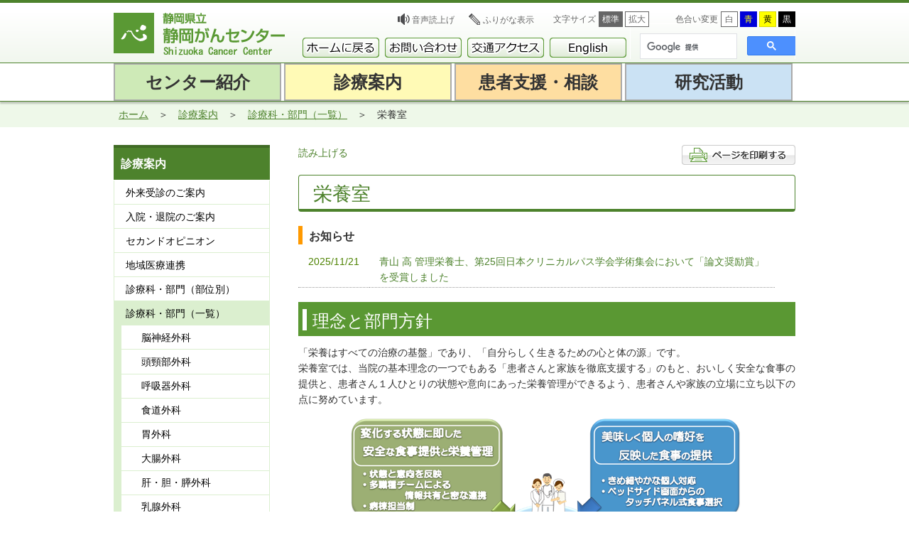

--- FILE ---
content_type: text/html; charset=UTF-8
request_url: https://www.scchr.jp/department/nutrition/index.html
body_size: 9993
content:
<!DOCTYPE html>
<html lang="ja">
<head>
	<meta charset="UTF-8" />

	<meta name="viewport" content="width=device-width, initial-scale=1">

	<!-- トップページの場合 -->
		<!-- トップページ以外の場合 -->
	<link rel="stylesheet" href="https://www.scchr.jp/department/wp-content/themes/scchr_sub/style.css">
	<link rel="stylesheet" href="https://www.scchr.jp/department/wp-content/themes/scchr_master/css/common.min.css" media="all">
	<link rel="stylesheet" href="https://www.scchr.jp/department/wp-content/themes/scchr_master/css/common_pc.min.css" media="screen and (min-width: 960px)" data-csskind="device">
	<link rel="stylesheet" href="https://www.scchr.jp/department/wp-content/themes/scchr_master/css/common_pc.min.css" data-csskind="pc">
	<link rel="stylesheet" href="https://www.scchr.jp/department/wp-content/themes/scchr_master/css/common_pclayout.min.css" data-csskind="pc">
	<link rel="stylesheet" href="https://www.scchr.jp/department/wp-content/themes/scchr_master/css/common_sp.min.css" media="screen and (max-width: 959px)" data-csskind="device">
	<link name="alt" rel="stylesheet" href="https://www.scchr.jp/department/wp-content/themes/scchr_master/css/style.min.css" type="text/css" title="normal">
	<link name="alt" rel="stylesheet" href="https://www.scchr.jp/department/wp-content/themes/scchr_master/css/style_pc.min.css" type="text/css" title="normal" media="screen and (min-width: 960px)" data-csskind="device">
	<link name="alt" rel="stylesheet" href="https://www.scchr.jp/department/wp-content/themes/scchr_master/css/style_pc.min.css" type="text/css" title="normal" data-csskind="pc">
	<link name="alt" rel="stylesheet" href="https://www.scchr.jp/department/wp-content/themes/scchr_master/css/style_sp.min.css" type="text/css" title="normal" media="screen and (max-width: 959px)" data-csskind="device">
	<link name="alt" rel="stylesheet" href="https://www.scchr.jp/department/wp-content/themes/scchr_master/css/style_blue.min.css" type="text/css" title="blue">
	<link name="alt" rel="stylesheet" href="https://www.scchr.jp/department/wp-content/themes/scchr_master/css/style_yellow.min.css" type="text/css" title="yellow">
	<link name="alt" rel="stylesheet" href="https://www.scchr.jp/department/wp-content/themes/scchr_master/css/style_black.min.css" type="text/css" title="black">
	<link rel="stylesheet" href="https://www.scchr.jp/department/wp-content/themes/scchr_master/css/print.min.css" media="print">
	<link rel="stylesheet" name="printMainContent" href="" media="print">
	

	
	<script type="text/javascript">
		function delyaLoadCss() {
			delyaLoadCssDetail("https://www.scchr.jp/department/wp-content/themes/scchr_master/css/style_blue_pc.min.css", "blue", "screen and (min-width: 960px)", "device");
			delyaLoadCssDetail("https://www.scchr.jp/department/wp-content/themes/scchr_master/css/style_blue_pc.min.css", "blue", null, "pc");
			delyaLoadCssDetail("https://www.scchr.jp/department/wp-content/themes/scchr_master/css/style_blue_sp.min.css", "blue", "screen and (max-width: 959px)", "device");
			delyaLoadCssDetail("https://www.scchr.jp/department/wp-content/themes/scchr_master/css/style_yellow_pc.min.css", "yellow", "screen and (min-width: 960px)", "device");
			delyaLoadCssDetail("https://www.scchr.jp/department/wp-content/themes/scchr_master/css/style_yellow_pc.min.css", "yellow", null, "pc");
			delyaLoadCssDetail("https://www.scchr.jp/department/wp-content/themes/scchr_master/css/style_yellow_sp.min.css", "yellow", "screen and (max-width: 959px)", "device");
			delyaLoadCssDetail("https://www.scchr.jp/department/wp-content/themes/scchr_master/css/style_black_pc.min.css", "black", "screen and (min-width: 960px)", "device");
			delyaLoadCssDetail("https://www.scchr.jp/department/wp-content/themes/scchr_master/css/style_black_pc.min.css", "black", null, "pc");
			delyaLoadCssDetail("https://www.scchr.jp/department/wp-content/themes/scchr_master/css/style_black_sp.min.css", "black", "screen and (max-width: 959px)", "device");
			delyaLoadCssDetail("https://www.scchr.jp/department/wp-content/themes/scchr_master/css/thickbox.min.css", null, null, null);
			delyaLoadCssDetail("https://www.scchr.jp/department/wp-content/themes/scchr_master/css/original_thickbox.min.css", null, null, null);
			}
	</script>

	<title>栄養室 | 静岡がんセンター</title>

	<!-- <script src="https://www.scchr.jp/department/wp-content/themes/scchr_master/js/css3-mediaqueries.js"></script> -->

	<script src="https://www.scchr.jp/department/wp-content/themes/scchr_master/js/scchr-script.min.js"></script>
	<script src="https://www.scchr.jp/department/wp-content/themes/scchr_master/js/tabResponsive.min.js"></script>

	<!-- KanaboWeb -->
	<script type="text/javascript" src="https://www.scchr.jp/department/wp-content/themes/scchr_master/js/kanaboweb_s.1.0.9.js"></script>
	<script language="JavaScript">
		KanaboWeb.host_id = "org.scchr";
	</script>
	<script src="//cdn1.readspeaker.com/script/8191/webReader/webReader.js?pids=wr&amp;forceAdapter=ioshtml5&amp;disable=translation,lookup" type="text/javascript" id="rs_req_Init"></script>
	<style> .f_on { display: inline; } .f_off { display: none; } .furigana .f_on { display: none; } .furigana .f_off { display: inline; }
	</style>
	<!-- KanaboWeb -->

								
<link rel='stylesheet' id='wp-block-library-css'  href='https://www.scchr.jp/department/wp-includes/css/dist/block-library/style.min.css?ver=5.4.2' type='text/css' media='all' />
<link rel='stylesheet' id='wp-members-css'  href='https://www.scchr.jp/staff/wp-content/plugins/wp-members/css/generic-no-float.css?ver=2.9.9.1' type='text/css' media='all' />
<link rel='next' title='青山 高 管理栄養士、第25回日本クリニカルパス学会学術集会において「論文奨励賞」を受賞しました' href='https://www.scchr.jp/department/nutrition/index/news_20251121.html' />
<link rel="canonical" href="https://www.scchr.jp/department/nutrition/index.html" />
<link rel='shortlink' href='https://www.scchr.jp/department/?p=17' />
<!-- WP-Members version 2.9.9.1, available at //rocketgeek.com/wp-members -->
<script type="text/javascript">
	var ajax_url = 'https://www.scchr.jp/department/wp-content/themes/ajax.php';
</script>
<!-- Global site tag (gtag.js) - Google Analytics -->
<script async src="https://www.googletagmanager.com/gtag/js?id=G-BV04PRKMSX"></script>
<script>
  window.dataLayer = window.dataLayer || [];
  function gtag(){dataLayer.push(arguments);}
  gtag('js', new Date());

  gtag('config', 'G-BV04PRKMSX');
  gtag('config', 'UA-64584180-1');
</script>
	<script>
	$(document).ready(function() {
		$("#layout_pc").click(function() {
			setActiveDevStyleSheet("pc");
			return false;
		});

		$("#layout_device").click(function() {
			setActiveDevStyleSheet("device");
			return false;
		});
	});
	</script>

</head>

<body id="body" class="sub-site">


	<header id="header">
	<div class="is_contents">
		<h1><a href="https://www.scchr.jp/index.html"><img src="https://www.scchr.jp/department/wp-content/themes/scchr_master/images/logo_header.png" alt="静岡がんセンター"></a></h1>

		<div class="header_wrap">
		<div class="layout_change_wrap" id="layout_change_device">
			<a href="#" class="layout_change_btn" id="layout_device" title="PCレイアウトを解除"></a>
		</div>
				<ul class="header_li">
			<li><a href="https://www.scchr.jp/speak.html">音声読上げ</a></li>
			<li class="over"><span class="f_on"> <a href="javascript:KanaboWeb.execCommand('on')">ふりがな表示</a> </span> <span class="f_off"> <a href="javascript:KanaboWeb.execCommand('off')">ふりがなをはずす</a> </span></li>
			<li class="go_home"><a href="https://www.scchr.jp/index.html">ホームに戻る</a></li>
		</ul>
		
		<div class="font_size" id="font_size">
			<dl>
			<dt>文字サイズ</dt>
			<!--<dd id="font_small">小</dd>-->
			<dd id="font_normal">標準</dd>
			<dd id="font_large">拡大</dd>
			</dl>
		</div>
		<div class="color_change">
			<dl>
			<dt>色合い変更</dt>
			<dd class="white" onclick="setActiveStyleSheet('normal'); return false;">白</dd>
			<dd class="blue" onclick="setActiveStyleSheet('blue'); return false;">青</dd>
			<dd class="yellow" onclick="setActiveStyleSheet('yellow'); return false;">黄</dd>
			<dd class="black" onclick="setActiveStyleSheet('black'); return false;">黒</dd>
			</dl>
		</div>
		<div class="layout_change_wrap" id="layout_change_pc">
			<a href="#" class="layout_change_btn" id="layout_pc" title="PCレイアウトに変更"></a>
		</div>
		</div>
		<div class="header_li_sp">
			<ul class="header_li">
				<li class="go_home"><a href="https://www.scchr.jp/index.html">ホームに戻る</a></li>
			</ul>
		</div>
		<div class="clearfix-sp"></div>

		<div class="search">
		<div id="btn-english-sp_wrap">
			<a id="btn-english-sp" href="/en/index.html"><img src="https://www.scchr.jp/department/wp-content/themes/scchr_master/images/btn-english.png"></a>
		</div>
		<script async src="https://cse.google.com/cse.js?cx=24cd66b4f698d7a21">
		</script>
		<div class="gcse-search"></div>
		</div>
		<div class="clearfix-sp"></div>

				<nav class="sub_header_navi">
		<ul id="menu-s-hnav" class="menu">
				<li id="home"><a href="https://www.scchr.jp/index.html"><img src="https://www.scchr.jp/department/wp-content/themes/scchr_master/images/btn-home_a.png"></a></li>
				<li id="contact"><a href="/contact_list.html"><img src="https://www.scchr.jp/department/wp-content/themes/scchr_master/images/btn-contact_a.png"></a></li>
				<li id="access"><a href="/directions/index.html"><img src="https://www.scchr.jp/department/wp-content/themes/scchr_master/images/btn-access_a.png"></a></li>
				<li id="english"><a href="/en/index.html"><img src="https://www.scchr.jp/department/wp-content/themes/scchr_master/images/btn-english_a.png"></a></li>
		</ul>
		</nav>

	</div>
	</header>

	<nav class="gnav" id="nav-wrap">
	<div class="gnav_wrap" id="gnav_wrap_menu">
		<ul id="nav">
			<li class="menuItem1"><a href="/about-us.html"><span class="pc" >センター紹介</span><label class="menu-span sp rs_skip">センター紹介</label></a>
				<div class="rs_skip">
					<ul class="global-nav"><li><span class="wrap"><p class="sub_label">紹介</p></span><ul class="child"><li><a href="/about-us/index.html">がんセンターについて</a></li><li><a href="/about-us/know.html">病院概要</a></li><li><a href="/yorozu/disease-management.html">疾病管理センター</a></li><li><a href="/researchinstitute/index.html">研究所</a></li><li><a href="/mc_jimukyoku.html">マネジメントセンター・事務局</a></li></ul></li><li><span class="wrap"><p class="sub_label">施設・部門紹介</p></span><ul class="child"><li><a href="/floor-guide/index.html">施設案内</a></li><li><a href="/division/index.html">診療科･部門(一覧表示)</a></li><li><a href="/yorozu/counsel.html">よろず相談(相談支援センター)</a></li><li><a href="/yorozu/delivery.html">患者家族支援センター</a></li><li><a href="/division/rtpt_center/index.html">放射線・陽子線治療センター</a></li></ul></li><li><span class="wrap"><p class="sub_label">教育研修・募集情報</p></span><ul class="child"><li><a href="/education/index.html">教育・研修</a></li><li><a href="/education/multidisciplinary.html">多職種レジデント制度</a></li><li><a href="/education/certified_nurse_education.html">認定看護師教育課程</a></li><li><a href="/careers/index.html">職員募集</a></li><li><a href="/nursing/index.html">看護部門の紹介</a></li></ul></li></ul>				</div>
			</li>
			<li class="menuItem2"><a href="/guidance_hospitalization.html"><span class="pc" >診療案内</span><label class="menu-span sp rs_skip">診療案内</label></a>
				<div class="rs_skip">
					<ul class="global-nav"><li><span class="wrap"><p class="sub_label">受診案内</p></span><ul class="child"><li><a href="/outpatient/index.html">外来受診</a></li><li><a href="/admission/index.html">入院生活と退院</a></li><li><a href="/yorozu/second-opinion.html">セカンドオピニオン</a></li><li><a href="/yorozu/second-opinion/online-so.html">オンラインセカンドオピニオン</a></li><li><a href="/regionalalliances/index.html">地域医療連携</a></li></ul></li><li><span class="wrap"><p class="sub_label">診療案内</p></span><ul class="child"><li><a href="/department/index.html">診療科･部門(<small>部位･支持療法別表示</small>)</a></li><li><a href="/division/index.html">診療科･部門(一覧表示)</a></li><li><a href="/clinicaltrial/information/index.html">臨床試験・治験</a></li><li><a href="/about-us/out-of-indication-html.html">適応外使用医薬品等の情報公開</a></li><li><a href="/about-us/torikumi.html">診療体制・取り組みなど</a></li></ul></li><li><span class="wrap"><p class="sub_label">病院案内</p></span><ul class="child"><li><a href="/admission/visiter.html">お見舞いに来られる方へ</a></li><li><a href="/floor-guide/index.html">施設案内</a></li><li><a href="/medical-equipment.html">主な医療機器</a></li><li><a href="/cancercheckup/index.html">がん検診(がんドック)</a></li></ul></li></ul>				</div>
			</li>
			<li class="menuItem3"><a href="/supportconsultation.html"><span class="pc" >患者支援・相談</span><label class="menu-span sp rs_skip">患者支援・相談</label></a>
				<div class="rs_skip">
					<ul class="global-nav"><li><span class="wrap"><p class="sub_label">相談する</p></span><ul class="child"><li><a href="/yorozu/disease-management.html">疾病管理センター</a></li><li><a href="/yorozu/counsel.html">よろず相談(相談支援センター)</a></li><li><a href="/yorozu/delivery.html">患者家族支援センター</a></li><li><a href="/patientsalon/index.html">患者サロン(学習会など)</a></li><li><a href="/peer_support.html">ピア・サポート</a></li></ul></li><li><span class="wrap"><p class="sub_label">支援コンテンツ</p></span><ul class="child"><li><a href="/navigator.html">がん情報ナビ</a></li><li><a href="/cancerqa/">がん体験者の悩みQ&A</a></li><li><a href="/cancerqa/#kurasi">静岡県 医療と暮らしの情報</a></li><li><a href="https://survivorship.jp/" target="_blank">SURVIVORSHIP.JP</a></li></ul></li><li><span class="wrap"><p class="sub_label">がんについて知る</p></span><ul class="child"><li><a href="/supportconsultation/book_video.html">冊子･電子書籍･動画コンテンツ</a></li><li><a href="/supportconsultation/lecture2.html">勉強会・講演会</a></li><li><a href="/patientlibrary/index.html">患者図書館(あすなろ図書館)</a></li><li><a href="/cancer-info/index.html">がんの教材や統計</a></li></ul></li></ul>				</div>
			</li>
			<li class="menuItem4"><a href="/research.html"><span class="pc" >研究活動</span><label class="menu-span sp rs_skip">研究活動</label></a>
				<div class="rs_skip">
					<ul class="global-nav"><li><span class="wrap"><p class="sub_label">活動内容</p></span><ul class="child"><li><a href="/researchinstitute/index.html">研究所</a></li><li><a href="/project-hope.html">プロジェクトHOPE</a></li><li><a href="/clinicaltrial/index.html">臨床研究支援センター</a></li><li><a href="/patient-support-research.html">患者家族支援研究</a></li></ul></li><li><span class="wrap"><p class="sub_label">情報を伝える</p></span><ul class="child"><li><a href="/navigator.html">がん情報ナビ</a></li><li><a href="/cancerqa/">がん体験者の悩みQ&A</a></li><li><a href="/cancerqa/#kurasi">静岡県 医療と暮らしの情報</a></li><li><a href="https://survivorship.jp/" target="_blank">SURVIVORSHIP.JP</a></li><li><a href="/library.html">患者図書館・医学図書館</a></li></ul></li><li><span class="wrap"><p class="sub_label">ファルマバレープロジェクト</p></span><ul class="child"><li><a href="/researchinstitute/about/pvp.html">ファルマバレープロジェクト</a></li><li><a href="/pvc.html">ファルマバレーセンター</a></li><li><a href="http://www.fuji-pvc.jp/pharmabase/" target="_blank">ファルマ拠点</a></li><li><a href="http://www.ric-shizuoka.or.jp/" target="_blank">産業振興財団</a></li><li><a href="/cancer-conference.html">静岡がん会議</a></li></ul></li></ul>				</div>
			</li>
		</ul>
	</div>
</nav>
	




		<!-- メイン以外-->
				


<!-- 看護部門以外-->
<nav class="bread" id="bread">

<ul>
					<li><a href="https://www.scchr.jp/index.html">ホーム</a></li>
							<li><a href="/guidance_hospitalization.html">診療案内</a></li>
							<li><a href="/division/index.html">診療科・部門（一覧）</a></li>
							<li>栄養室</li>
			</ul>
</nav>



	<section id="is-contents" class="is-contents">

		<section class="is-contents_inner" id="mainContent">

			<div class="options">
				<div id="readspeaker_button1" class="rs_skip rsbtn rs_preserve">
					<a href="//app-eas.readspeaker.com/cgi-bin/rsent?customerid=8191&amp;lang=ja_jp&amp;readid=is-contents&amp;url=" title="音声で読み上げる" rel="nofollow" class="rsbtn_play" accesskey="L">
						<span class="rsbtn_left rsimg rspart"><span class="rsbtn_text"><span>読み上げる</span></span></span>
						<span class="rsbtn_right rsimg rsplay rspart"></span>
					</a>
				</div>
				<a href="javascript:void(0);" class="printButton rs_skip"><img src="https://www.scchr.jp/department/wp-content/themes/scchr_master/images/button-print.gif" alt="ページを印刷する"></a>
			</div>
			<div class="clearBoth"></div>

							<h1>栄養室</h1>
								


	
		<h6 class="h6_m6">お知らせ</h6>

		

			
		<table style="height: 23px; width: 95.9758%; border-bottom: 1px dotted #999999;" border="0">
<tbody style="vertical-align: top;">
<tr style="border-bottom: 1px #999 dotted;">
<td style="width: 10.17%; height: 23px;"><span style="color: #4d8200;">2025/11/21</span></td>
<td style="width: 89.04%; height: 23px;"><a href="https://www.scchr.jp/department/nutrition/index/news_20251121.html" target="_blank" rel="noopener">青山 高 管理栄養士、第25回日本クリニカルパス学会学術集会において「論文奨励賞」を受賞しました</a></td>
</tr>
</tbody>
</table>

		

	
		<h2>理念と部門方針</h2>

		

		
		<p>「栄養はすべての治療の基盤」であり、「自分らしく生きるための心と体の源」です。<br />
栄養室では、当院の基本理念の一つでもある「患者さんと家族を徹底支援する」のもと、おいしく安全な食事の提供と、患者さん１人ひとりの状態や意向にあった栄養管理ができるよう、患者さんや家族の立場に立ち以下の点に努めています。</p>
		
		

			
		<p><a href="//www.scchr.jp/department/wp-content/uploads/sites/16/2015/05/image_1.png"><img class="aligncenter size-full wp-image-93" src="//www.scchr.jp/department/wp-content/uploads/sites/16/2015/05/image_1.png" alt="image_1" width="557" height="402" srcset="https://www.scchr.jp/department/wp-content/uploads/sites/16/2015/05/image_1.png 557w, https://www.scchr.jp/department/wp-content/uploads/sites/16/2015/05/image_1-300x217.png 300w" sizes="(max-width: 557px) 100vw, 557px" /></a></p>

		

	
		<h2>業務内容</h2>

		

	
		<h3>入院患者の栄養管理</h3>

		

		
		<p>全入院患者さんの栄養状態を評価し、必要に応じ栄養管理計画書を作成しています。<br />
病棟担当管理栄養士制により、他のスタッフとの連携を強め、各診療科の専門性に対応しています。<br />
必要に応じ、担当管理栄養士による食事相談や指導、多職種チームによる介入などが行われます。</p>
		
		

	
		<h3>入院中の食事</h3>

		

		
		<p>栄養成分や様々な症状に対応した約束食事箋に基づき、基本35日サイクルに季節献立や行事食をおり込んだ献立を作成し、一人ひとりに適した食事を提供しています。<br />
HACCPに基づき安全につくられた食事を、保冷保温配膳車を使用し、適温での提供に努めています。<br />
また、各階に設けられたデイルームでは食事をしたり、温めが可能な設備を用意しております。<br />
※感染予防のため、デイルームの使用について一部制限させていただいております。</p>
		
		

	
		<h4>食事時間</h4>

		

			
		<p><span style="color: #ff0000;">朝食：７時３０分～　　　昼食：１２時～　　　夕食：１８時～</span></p>
<p>（病態に応じて１０時、１５時に間食を提供しております。）</p>
<p>※一部屋ずつ順に、スタッフが配・下膳にうかがっております。</p>

		

	
		<h4>食事選択</h4>

		

			
		<p>ベッドサイドの画面から食事をお選びいただけます。</p>
<p><span style="color: #ff0000;">実施日　：　毎日　朝食・昼食・夕食</span></p>
<p><span style="color: #ff0000;">選択締切時間　：　前日の午後１６時</span></p>
<p>※治療上選択できない場合や提供できない場合があります。詳しくはベッドサイド画面、または病室に備え付けの説明書をご確認ください。</p>
<p><a href="https://www.scchr.jp/department/wp-content/uploads/sites/16/2021/07/2026eiyo_half.png"><img class="size-full wp-image-5827 aligncenter" src="https://www.scchr.jp/department/wp-content/uploads/sites/16/2021/07/2026eiyo_half.png" alt="" width="288" height="324" srcset="https://www.scchr.jp/department/wp-content/uploads/sites/16/2021/07/2026eiyo_half.png 288w, https://www.scchr.jp/department/wp-content/uploads/sites/16/2021/07/2026eiyo_half-267x300.png 267w" sizes="(max-width: 288px) 100vw, 288px" /></a></p>
<p>&nbsp;</p>

		

	
		<h4>季節のお弁当・行事食</h4>

		

		
		<p>四季折々の食材や行事を楽しんでいただけるよう、努めています。</p>
		
		

			
		<p><a href="//www.scchr.jp/department/wp-content/uploads/sites/16/2015/05/image_3.png"><img class="aligncenter size-full wp-image-96" src="//www.scchr.jp/department/wp-content/uploads/sites/16/2015/05/image_3.png" alt="image_3" width="643" height="367" srcset="https://www.scchr.jp/department/wp-content/uploads/sites/16/2015/05/image_3.png 643w, https://www.scchr.jp/department/wp-content/uploads/sites/16/2015/05/image_3-300x171.png 300w" sizes="(max-width: 643px) 100vw, 643px" /></a></p>

		

	
		<h4>イベント</h4>

		

		
		<p>小児科病棟、緩和病棟などで病棟スタッフやCLS（チャイルドライフスペシャリスト）、ボランティアとともに、季節のイベント、誕生日会、ピクニック、夏まつりなどを行っています。</p>
		
		

			
		<p><a href="//www.scchr.jp/department/wp-content/uploads/sites/16/2015/05/image_5.png"><img class="aligncenter size-full wp-image-98" src="//www.scchr.jp/department/wp-content/uploads/sites/16/2015/05/image_5.png" alt="image_5" width="598" height="153" srcset="https://www.scchr.jp/department/wp-content/uploads/sites/16/2015/05/image_5.png 598w, https://www.scchr.jp/department/wp-content/uploads/sites/16/2015/05/image_5-300x77.png 300w" sizes="(max-width: 598px) 100vw, 598px" /></a></p>
<p style="text-align: center;">※現在 新型コロナ感染予防のために規模を縮小しています。</p>
<p>&nbsp;</p>

		

	
		<h3>栄養指導・相談</h3>

		

		
		<p>患者さんや家族を対象に、治療中・治療後の食事についてのアドバイスや食事調整、食習慣改善のための栄養指導などを行っています。<br />
○入院栄養指導・相談　：　毎日　原則要予約<br />
○外来食事指導・相談　：　月曜日～金曜日　原則要予約<br />
※すべて個人指導となっています。希望される方は医師又はスタッフにお申し出ください。</p>
		
		

	
		<h3>患者サロン</h3>

		

		
		<p>濃厚流動食やスマイルケア食などを、実際に試食しながら、患者さんや家族と一緒に活用方法を考えたり、アレンジの方法や購入方法についてアドバイスしています。<br />
また、毎回テーマを決めてミニ講話を実施しています。<br />
どなたでも参加でき、申し込みは不要、開催時期、内容についてはホームページにてお知らせしています。</p>
		
		

			
		<p><a href="//www.scchr.jp/department/wp-content/uploads/sites/16/2015/05/image_6.png"><img class="aligncenter size-full wp-image-99" src="//www.scchr.jp/department/wp-content/uploads/sites/16/2015/05/image_6.png" alt="image_6" width="595" height="176" srcset="https://www.scchr.jp/department/wp-content/uploads/sites/16/2015/05/image_6.png 595w, https://www.scchr.jp/department/wp-content/uploads/sites/16/2015/05/image_6-300x89.png 300w" sizes="(max-width: 595px) 100vw, 595px" /></a></p>
<p style="text-align: center;">※現在　新型コロナ感染予防のために試食の規模を縮小しています。</p>

		

	
		<h3>NST</h3>

		

		
		<p>医師、看護師、薬剤師、管理栄養士などからなる多職種チームで、栄養のスペシャリストとして栄養管理を行っています。</p>
		
		

			
		<p><a href="//www.scchr.jp/department/wp-content/uploads/sites/16/2015/05/image_7.png"><img class="aligncenter size-full wp-image-100" src="//www.scchr.jp/department/wp-content/uploads/sites/16/2015/05/image_7.png" alt="image_7" width="624" height="179" srcset="https://www.scchr.jp/department/wp-content/uploads/sites/16/2015/05/image_7.png 624w, https://www.scchr.jp/department/wp-content/uploads/sites/16/2015/05/image_7-300x86.png 300w" sizes="(max-width: 624px) 100vw, 624px" /></a></p>

		

	
		<h3>情報提供</h3>

		

		
		<p>抗がん剤や放射線治療中の食事について、レシピや注意点などをホームページにて紹介しています。</p>
		
		

			
		<p><a href="//www.scchr.jp/department/wp-content/uploads/sites/16/2015/05/image_8.png"><img class="aligncenter size-full wp-image-101" src="//www.scchr.jp/department/wp-content/uploads/sites/16/2015/05/image_8.png" alt="image_8" width="647" height="187" srcset="https://www.scchr.jp/department/wp-content/uploads/sites/16/2015/05/image_8.png 647w, https://www.scchr.jp/department/wp-content/uploads/sites/16/2015/05/image_8-300x87.png 300w" sizes="(max-width: 647px) 100vw, 647px" /></a></p>

		

						
												</section><!-- /is-contents_inner -->
		
		

<!-- 完全カスタムローカルナビ -->


	<!-- カスタムメニュー（上書き） -->

			
	<section id="is-side" class="is-side rs_skip">
		<section class="is-side_third">
			<h4 class="pcMenuttl">診療案内</h4>		<h4 class="acMenuttl">診療案内</h4>			<ul class="acMenu">
	<li class="menu_h1"><a href="/outpatient/index.html">外来受診のご案内</a></li><li class="menu_h1"><a href="/admission/index.html">入院・退院のご案内</a></li><li class="menu_h1"><a href="/yorozu/second-opinion.html">セカンドオピニオン</a></li><li class="menu_h1"><a href="/regionalalliances/index.html">地域医療連携</a></li><li class="menu_h1"><a href="/department/index.html">診療科・部門（部位別）</a></li><li class="menu_h1 opened child"><a href="/division/index.html">診療科・部門（一覧）</a><ul class="sub_h1"><li class="menu_h2"><a href="/division/neurosurgery/index.html">脳神経外科</a></li><li class="menu_h2"><a href="/division/head_neck_surgery/index.html">頭頸部外科</a></li><li class="menu_h2"><a href="/division/thoracic_surgery/index.html">呼吸器外科</a></li><li class="menu_h2"><a href="/division/esophageal_surgery/index.html">食道外科</a></li><li class="menu_h2"><a href="/division/gastric_surgery/index.html">胃外科</a></li><li class="menu_h2"><a href="/division/colorectal_surgery/index.html">大腸外科</a></li><li class="menu_h2"><a href="/division/liver_surgery/index.html">肝・胆・膵外科</a></li><li class="menu_h2"><a href="/division/breast_surgery/index.html">乳腺外科</a></li><li class="menu_h2"><a href="/division/breast_imaging/index.html">乳腺画像診断科・生理検査科</a></li><li class="menu_h2"><a href="/division/breast_oncology/index.html">女性内科</a></li><li class="menu_h2"><a href="/division/gynecology/index.html">婦人科</a></li><li class="menu_h2"><a href="/division/urology/index.html">泌尿器科</a></li><li class="menu_h2"><a href="/division/ophthalmology/index.html">眼科</a></li><li class="menu_h2"><a href="/division/dermatology/index.html">皮膚科</a></li><li class="menu_h2"><a href="/division/pla_recon_surgery/index.html">再建・形成外科</a></li><li class="menu_h2"><a href="/division/orthopedic_surg/index.html">整形外科</a></li><li class="menu_h2"><a href="/division/dental_oncology/index.html">歯科口腔外科</a></li><li class="menu_h2"><a href="/division/gastro_oncology/index.html">消化器内科</a></li><li class="menu_h2"><a href="/division/thoracic_oncology/index.html">呼吸器内科</a></li><li class="menu_h2"><a href="/division/clinical_oncology/index.html">原発不明科</a></li><li class="menu_h2"><a href="/division/stemcell/index.html">血液･幹細胞移植科</a></li><li class="menu_h2"><a href="/division/pediatrics/index.html">小児(AYA世代)科</a></li><li class="menu_h2"><a href="/division/palliative_medicine/index.html">緩和医療科</a></li><li class="menu_h2"><a href="/division/cardiology/index.html">腫瘍循環器科</a></li><li class="menu_h2"><a href="/division/infectious_diseases/index.html">感染症内科</a></li><li class="menu_h2"><a href="/division/rehabilitation/index.html">リハビリテーション科</a></li><li class="menu_h2"><a href="/division/psycho_oncology/index.html">腫瘍精神科</a></li><li class="menu_h2"><a href="/division/neurology/index.html">脳神経内科</a></li><li class="menu_h2"><a href="/division/anesthesiology/index.html">麻酔科</a></li><li class="menu_h2"><a href="/division/endoscopy/index.html">内視鏡科</a></li><li class="menu_h2"><a href="/division/diag_radiology/index.html">画像診断科</a></li><li class="menu_h2"><a href="/division/ivr/index.html">ＩＶＲ科</a></li><li class="menu_h2"><a href="/division/rtpt_center/index.html">放射線・陽子線治療センター</a></li><li class="menu_h2"><a href="/division/pathology/index.html">病理診断科</a></li><li class="menu_h2"><a href="/department/pharmacy/index.html">薬剤部門</a></li><li class="menu_h2 opened current"><a href="/department/nutrition/index.html">栄養室</a></li><li class="menu_h2"><a href="/department/laboratory/index.html">臨床検査部門</a></li><li class="menu_h2"><a href="/department/biobank/index.html">バイオバンク室</a></li><li class="menu_h2"><a href="/department/personalinf/index.html">個人情報管理室</a></li><li class="menu_h2"><a href="/department/medicalinfo/index.html">診療情報管理室</a></li><li class="menu_h2"><a href="/department/equipments/index.html">医療機器管理室</a></li><li class="menu_h2"><a href="/yorozu/delivery.html">患者家族支援ｾﾝﾀｰ</a></li><li class="menu_h2"><a href="/yorozu/counsel.html">よろず相談（相談支援ｾﾝﾀｰ）</a></li><li class="menu_h2"><a href="/division/iden_gairai/index.html">がん遺伝外来</a></li><li class="menu_h2"><a href="/division/schedule.html">専門外来診療予定表</a></li><li class="menu_h2"><a href="/division/reservations.html">初診予約待ち日数</a></li><li class="menu_h2"><a href="/division/surgery_waiting.html#neurosurgery">手術待ち期間</a></li><li class="menu_h2"><a href="/division/situation/training_institutions.html">出身養成機関別の医師・歯科医師数</a></li><li class="menu_h2"><a href="/division/situation/number.html">専門医・専門薬剤師・専門看護師数等</a></ul></li><li class="menu_h1"><a href="/medical-equipment.html">主な医療機器</a></li><li class="menu_h1"><a href="/cancercheckup/index.html">がんドック</a>			</ul>
		</section>
			</section>

	



	
	</section><!-- /is-contents -->
 

	<section id="is-footer" class="is-footer">
		<section class="is-footer_contents">
			<div>
				<h4 class="pcMenuttl">センター紹介</h4>
				<h4 class="acMenuttl">センター紹介</h4>
				<ul id="menu-fnav-1" class="acMenu"><li id="menu-item-61" class="menu-item menu-item-type-custom menu-item-object-custom menu-item-61"><a href="/about-us/index.html">がんセンターについて</a></li>
<li id="menu-item-318" class="menu-item menu-item-type-custom menu-item-object-custom menu-item-318"><a href="/about-us/know.html">病院概要</a></li>
<li id="menu-item-640" class="menu-item menu-item-type-custom menu-item-object-custom menu-item-640"><a href="/yorozu/disease-management.html">疾病管理センター</a></li>
<li id="menu-item-686" class="menu-item menu-item-type-custom menu-item-object-custom menu-item-686"><a href="/researchinstitute/index.html">研究所</a></li>
<li id="menu-item-5003" class="menu-item menu-item-type-custom menu-item-object-custom menu-item-5003"><a href="/mc_jimukyoku.html">マネジメントセンター・事務局</a></li>
<li id="menu-item-687" class="menu-item menu-item-type-custom menu-item-object-custom menu-item-687"><a href="/floor-guide/index.html">施設案内</a></li>
<li id="menu-item-320" class="menu-item menu-item-type-custom menu-item-object-custom menu-item-320"><a href="/division/index.html">診療科･部門(一覧表示)</a></li>
<li id="menu-item-5004" class="menu-item menu-item-type-custom menu-item-object-custom menu-item-5004"><a href="/yorozu/counsel.html">よろず相談(相談支援センター)</a></li>
<li id="menu-item-5002" class="menu-item menu-item-type-custom menu-item-object-custom menu-item-5002"><a href="/yorozu/delivery.html">患者家族支援センター</a></li>
<li id="menu-item-319" class="menu-item menu-item-type-custom menu-item-object-custom menu-item-319"><a href="/division/rtpt_center/index.html">放射線・陽子線治療センター</a></li>
<li id="menu-item-643" class="menu-item menu-item-type-custom menu-item-object-custom menu-item-643"><a href="/education/index.html">教育・研修</a></li>
<li id="menu-item-5007" class="menu-item menu-item-type-custom menu-item-object-custom menu-item-5007"><a href="/education/multidisciplinary.html">多職種レジデント制度</a></li>
<li id="menu-item-5005" class="menu-item menu-item-type-custom menu-item-object-custom menu-item-5005"><a href="/education/certified_nurse_education_system.html">認定看護師教育課程</a></li>
<li id="menu-item-639" class="menu-item menu-item-type-custom menu-item-object-custom menu-item-639"><a href="/careers/index.html">職員募集</a></li>
<li id="menu-item-638" class="menu-item menu-item-type-custom menu-item-object-custom menu-item-638"><a href="/nursing/index.html">看護部門の紹介</a></li>
</ul>			</div>
			<div>
				<h4 class="pcMenuttl">診療案内</h4>
				<h4 class="acMenuttl">診療案内</h4>
				<ul id="menu-fnav-2" class="acMenu"><li id="menu-item-76" class="menu-item menu-item-type-custom menu-item-object-custom menu-item-76"><a href="/outpatient/index.html">外来受診</a></li>
<li id="menu-item-644" class="menu-item menu-item-type-custom menu-item-object-custom menu-item-644"><a href="/admission/index.html">入院生活と退院</a></li>
<li id="menu-item-656" class="menu-item menu-item-type-custom menu-item-object-custom menu-item-656"><a href="/yorozu/second-opinion.html">セカンドオピニオン</a></li>
<li id="menu-item-96674" class="menu-item menu-item-type-custom menu-item-object-custom menu-item-96674"><a href="/yorozu/second-opinion/online-so.html">オンラインセカンドオピニオン</a></li>
<li id="menu-item-689" class="menu-item menu-item-type-custom menu-item-object-custom menu-item-689"><a href="/regionalalliances/index.html">地域医療連携</a></li>
<li id="menu-item-690" class="menu-item menu-item-type-custom menu-item-object-custom menu-item-690"><a href="/department/index.html">診療科・部門（部位・支持療法別表示）</a></li>
<li id="menu-item-691" class="menu-item menu-item-type-custom menu-item-object-custom menu-item-691"><a href="/division/index.html">診療科・部門（一覧表示）</a></li>
<li id="menu-item-692" class="menu-item menu-item-type-custom menu-item-object-custom menu-item-692"><a href="/clinicaltrial/information/index.html">臨床試験・治験</a></li>
<li id="menu-item-132130" class="menu-item menu-item-type-custom menu-item-object-custom menu-item-132130"><a href="/about-us/out-of-indication-html.html">適応外使用医薬品等の情報公開</a></li>
<li id="menu-item-5008" class="menu-item menu-item-type-custom menu-item-object-custom menu-item-5008"><a href="/about-us/torikumi.html">診療体制・取り組みなど</a></li>
<li id="menu-item-650" class="menu-item menu-item-type-custom menu-item-object-custom menu-item-650"><a href="/admission/visiter.html">お見舞いに来られる方へ</a></li>
<li id="menu-item-646" class="menu-item menu-item-type-custom menu-item-object-custom menu-item-646"><a href="/floor-guide/index.html">施設案内</a></li>
<li id="menu-item-649" class="menu-item menu-item-type-custom menu-item-object-custom menu-item-649"><a href="/medical-equipment.html">主な医療機器</a></li>
<li id="menu-item-653" class="menu-item menu-item-type-custom menu-item-object-custom menu-item-653"><a href="/cancercheckup/index.html">がん検診（がんドック）</a></li>
</ul>			</div>
			<div>
				<h4 class="pcMenuttl">患者支援・相談</h4>
				<h4 class="acMenuttl">患者支援・相談</h4>
				<ul id="menu-fnav-3" class="acMenu"><li id="menu-item-5009" class="menu-item menu-item-type-custom menu-item-object-custom menu-item-5009"><a href="/yorozu/disease-management.html">疾病管理センター</a></li>
<li id="menu-item-694" class="menu-item menu-item-type-custom menu-item-object-custom menu-item-694"><a href="/yorozu/counsel.html">よろず相談(相談支援センター)</a></li>
<li id="menu-item-658" class="menu-item menu-item-type-custom menu-item-object-custom menu-item-658"><a href="/yorozu/delivery.html">患者家族支援センター</a></li>
<li id="menu-item-662" class="menu-item menu-item-type-custom menu-item-object-custom menu-item-662"><a href="/patientsalon/index.html">患者サロン(学習会など)</a></li>
<li id="menu-item-132812" class="menu-item menu-item-type-custom menu-item-object-custom menu-item-132812"><a href="/peer_support.html">ピア・サポート</a></li>
<li id="menu-item-660" class="menu-item menu-item-type-custom menu-item-object-custom menu-item-660"><a href="/navigator.html">がん情報ナビ</a></li>
<li id="menu-item-695" class="menu-item menu-item-type-custom menu-item-object-custom menu-item-695"><a href="/cancerqa/">がん体験者の悩みQ&#038;A</a></li>
<li id="menu-item-696" class="menu-item menu-item-type-custom menu-item-object-custom menu-item-696"><a href="/cancerqa/#kurasi">静岡県 医療と暮らしの情報</a></li>
<li id="menu-item-5010" class="menu-item menu-item-type-custom menu-item-object-custom menu-item-5010"><a target="_blank" rel="noopener noreferrer" href="https://survivorship.jp/">SURVIVORSHIP.JP</a></li>
<li id="menu-item-697" class="menu-item menu-item-type-custom menu-item-object-custom menu-item-697"><a href="/supportconsultation/book_video.html">冊子･電子書籍･動画コンテンツ</a></li>
<li id="menu-item-3602" class="menu-item menu-item-type-custom menu-item-object-custom menu-item-3602"><a href="/supportconsultation/lecture2.html">勉強会・講演会</a></li>
<li id="menu-item-659" class="menu-item menu-item-type-custom menu-item-object-custom menu-item-659"><a href="/patientlibrary/index.html">患者図書館(あすなろ図書館)</a></li>
<li id="menu-item-3604" class="menu-item menu-item-type-custom menu-item-object-custom menu-item-3604"><a href="/cancer-info/index.html">がんの教材や統計</a></li>
</ul>			</div>
			<div class="over">
				<h4 class="pcMenuttl">研究活動</h4>
				<h4 class="acMenuttl">研究活動</h4>
				<ul id="menu-fnav-4" class="acMenu"><li id="menu-item-4681" class="menu-item menu-item-type-custom menu-item-object-custom menu-item-4681"><a href="/researchinstitute/index.html">研究所</a></li>
<li id="menu-item-4682" class="menu-item menu-item-type-custom menu-item-object-custom menu-item-4682"><a href="/project-hope.html">プロジェクトHOPE</a></li>
<li id="menu-item-4683" class="menu-item menu-item-type-custom menu-item-object-custom menu-item-4683"><a href="/clinicaltrial/index.html">臨床研究支援センター</a></li>
<li id="menu-item-9226" class="menu-item menu-item-type-custom menu-item-object-custom menu-item-9226"><a href="/patient-support-research.html">患者家族支援研究</a></li>
<li id="menu-item-4684" class="menu-item menu-item-type-custom menu-item-object-custom menu-item-4684"><a href="/navigator.html">がん情報ナビ</a></li>
<li id="menu-item-4685" class="menu-item menu-item-type-custom menu-item-object-custom menu-item-4685"><a href="/cancerqa/">がん体験者の悩みQ&#038;A</a></li>
<li id="menu-item-4686" class="menu-item menu-item-type-custom menu-item-object-custom menu-item-4686"><a href="/cancerqa/#kurasi">静岡県 医療と暮らしの情報</a></li>
<li id="menu-item-4687" class="menu-item menu-item-type-custom menu-item-object-custom menu-item-4687"><a target="_blank" rel="noopener noreferrer" href="https://survivorship.jp/">SURVIVORSHIP.JP</a></li>
<li id="menu-item-4688" class="menu-item menu-item-type-custom menu-item-object-custom menu-item-4688"><a href="/library.html">患者図書館・医学図書館</a></li>
<li id="menu-item-4689" class="menu-item menu-item-type-custom menu-item-object-custom menu-item-4689"><a href="/researchinstitute/about/pvp.html">ファルマバレープロジェクト</a></li>
<li id="menu-item-4690" class="menu-item menu-item-type-custom menu-item-object-custom menu-item-4690"><a href="/pvc.html">ファルマバレーセンター</a></li>
<li id="menu-item-4691" class="menu-item menu-item-type-custom menu-item-object-custom menu-item-4691"><a target="_blank" rel="noopener noreferrer" href="http://www.fuji-pvc.jp/pharmabase/">ファルマ拠点</a></li>
<li id="menu-item-4692" class="menu-item menu-item-type-custom menu-item-object-custom menu-item-4692"><a target="_blank" rel="noopener noreferrer" href="http://www.ric-shizuoka.or.jp/">産業振興財団</a></li>
<li id="menu-item-93084" class="menu-item menu-item-type-custom menu-item-object-custom menu-item-93084"><a href="/cancer-conference.html">静岡がん会議</a></li>
</ul>			</div>

			<section class="is-footer_address">
				<h2>静岡県立 静岡がんセンター</h2>
				<p class="p1"><a href="/staff/index.html">職員専用サイト</a></p>
				<p class="p2">〒411-8777 静岡県駿東郡長泉町下長窪1007番地</p>
				<p class="p3">TEL.<a href="tel:0559895222">055（989）5222</a></p>
				<div class="pagetop"><a href="#header">ページトップへ</a></div>
			</section><!-- /is-footer_address -->
		</section><!-- /is-footer_contents -->

	<nav class="sub_footer_navi"><ul id="menu-s-fnav" class="menu"><li id="menu-item-905" class="menu-item menu-item-type-custom menu-item-object-custom menu-item-905"><a href="/contact_list.html">お問い合わせ一覧</a></li>
<li id="menu-item-908" class="menu-item menu-item-type-custom menu-item-object-custom menu-item-908"><a href="/directions/index.html">交通案内・アクセス</a></li>
<li id="menu-item-903" class="menu-item menu-item-type-custom menu-item-object-custom menu-item-903"><a href="/sitepolicy.html">このサイトについて</a></li>
<li id="menu-item-904" class="menu-item menu-item-type-custom menu-item-object-custom menu-item-904"><a href="/about-us/privacy_policy.html">個人情報保護方針</a></li>
</ul></nav>
	</section><!-- /is-footer -->
	<footer id="footer">

	<nav class="footer_navi"><ul id="menu-fnav" class="menu"><li id="menu-item-175" class="menu-item menu-item-type-custom menu-item-object-custom menu-item-175"><a href="//www.scchr.jp/sitepolicy.html">このサイトについて</a></li>
<li id="menu-item-885" class="menu-item menu-item-type-custom menu-item-object-custom menu-item-885"><a href="//www.scchr.jp/about-us/privacy_policy.html">個人情報の取扱い</a></li>
<li id="menu-item-886" class="menu-item menu-item-type-custom menu-item-object-custom menu-item-886"><a href="//www.scchr.jp/contact_list.html">お問い合わせ</a></li>
</ul></nav>
		<p><small>Copyright2016 Shizuoka Cancer Center All Rights Reserved.</small></p>
	</footer>


<script type='text/javascript' src='https://www.scchr.jp/department/wp-includes/js/wp-embed.min.js?ver=5.4.2'></script>

</body>
</html>

<!-- Performance optimized by W3 Total Cache. Learn more: https://www.w3-edge.com/products/

Page Caching using disk: enhanced

 Served from: www.scchr.jp @ 2026-01-21 20:50:39 by W3 Total Cache -->

--- FILE ---
content_type: text/css
request_url: https://www.scchr.jp/department/wp-content/themes/scchr_sub/style.css
body_size: 128
content:
@charset "utf-8";

/*
Theme Name: 静岡県立静岡がんセンター サブサイト
Template: scchr_master
*/


--- FILE ---
content_type: text/css
request_url: https://www.scchr.jp/department/wp-content/themes/scchr_master/css/common.min.css
body_size: 10662
content:
@charset "utf-8";html{overflow-y:scroll}address,article,aside,blockquote,body,dd,div,dl,dt,fieldset,figcaption,figure,form,h1,h2,h3,h4,h5,h6,header,hgroup,input,nav,p,pre,section,td,textarea,th,ul,ul li{margin:0;padding:0;line-height:160%}address,caption,cite,code,dfn,em,strong,th,var{font-style:normal;font-weight:400}table{border-collapse:collapse;border-spacing:0}caption,th{text-align:left}q:after,q:before{content:''}embed,object{vertical-align:top}legend{display:none}h1,h2,h3,h4,h5,h6{font-size:100%;font-weight:400}abbr,acronym,fieldset,img{border:0}img{vertical-align:top;-ms-interpolation-mode:bicubic}ul li{list-style-type:none}h1,h2,h3,h4,h5,h6{clear:both}iframe #header,iframe #nav-wrap,iframe .bread,iframe .is-footer,iframe .is-side,iframe footer{display:none}body{width:100%;font-family:メイリオ,Meiryo,Osaka,ヒラギノ角ゴ Pro W3,Hiragino Kaku Gothic Pro,ＭＳ\ Ｐゴシック,MS PGothic,sans-serif;font-size:14px;line-height:1.5;border-top:4px solid #4d822c}body.font_small{font-size:9pt}body.font_normal{font-size:14px}body.font_large{font-size:1pc}a{cursor:pointer}a,a:hover{text-decoration:none}.pc_indi{display:none}.options{overflow:hidden;margin-bottom:14px}.clearBoth{clear:both}#readspeaker_button1{float:left;position:absolute;min-width:285px}#readspeaker_button1.rsexpanded{width:380px;min-width:380px}#readspeaker_button1 li:before{display:none}.printButton{float:right}#header{font-size:85.714286%}#header h1{margin:0;padding:0 0 10px 5px}#header h1 img{max-width:241px}#btn-english-sp_wrap{position:relative;display:none;width:90pt}#btn-english-sp{display:inline-block;height:27px}#btn-english-sp img{width:auto;height:100%}.clearfix-sp{display:none}.header_li{overflow:hidden;padding-left:5px}.header_li li{float:left;margin-right:20px;padding-left:20px}.header_li li a{text-decoration:none}.header_li li:first-child{background:url(../images/icon_header_voice.png)left 0 no-repeat}.header_li li,.header_li li.over{background:url(../images/icon_header_write.png)left 0 no-repeat}.header_li li.go_home{background:0;display:none}.header_li_sp{display:none;position:absolute;width:200px;right:0;top:20px}.header_li_sp .header_li{width:100%}.header_li_sp .header_li li{background:0 0!important}.layout_change_wrap{position:absolute;top:0;display:block;float:left;padding:0}.layout_change_btn{display:none;width:2pc;height:25px;cursor:pointer}#layout_pc{background:url(../images/pc_btn.png)left 0 no-repeat}#layout_device{background:url(../images/sm_btn.png)left 0 no-repeat}.font_size{float:left;display:block;margin-right:1pc;padding:10px 5px}.font_size dt{float:left;padding-right:4px}.font_size dd{display:inline-block;border:1px #666 solid;width:2pc;margin-top:-4px;padding:1px 0 0;text-align:center;background:#fff;cursor:pointer;color:#666}.font_size .current{background:#666;color:#fff}.color_change{float:left;display:block;padding:10px 0}.color_change dt{float:left;padding-right:4px}.color_change dd{display:inline-block;width:22px;margin-top:-4px;padding:1px 0 0;text-align:center;cursor:pointer}.color_change .white{border:1px #666 solid;background:#fff;color:#666}.color_change .blue{border:1px #0000d9 solid;background:#0000d9;color:#ff0}.color_change .yellow{border:1px #dbdb00 solid;background:#ff0;color:#000}.color_change .black{border:1px #000 solid;background:#000;color:#fff}input.gsc-search-button,input.gsc-search-button:focus,input.gsc-search-button:hover{border:0 0!important;background:#333!important}input.gsc-search-button{width:100%}.gsc-search-button input.gsc-search-button-v2,input.gsc-search-button-v2{width:13px;height:13px;padding:5px 10px;min-width:13px;margin-top:1px}button.gsc-search-button{line-height:normal}.gsc-input input{height:20px!important;line-height:20px!important}.sub_header_navi{display:none}.gnav_wrap{position:absolute;top:4pc;left:0;right:0}#menu-icon{position:absolute;color:#000;top:20px;right:5px;width:42px;height:42px;padding:0;cursor:pointer;text-indent:-9999px;display:block}#nav{position:relative;top:0;width:98%;z-index:5;margin:0 1%;border-radius:3px;-webkit-border-radius:3px;-moz-border-radius:3px}#nav li{font-size:114.285714%}#nav li:last-child{border-bottom:0}#nav a,#nav ul a{background:0;position:relative;display:block;padding:1em 0 1em 10px;border:0}#nav a:after{display:block;position:absolute;top:50%;right:10px;width:7px;height:7px;margin-top:-4px;-webkit-transform:rotate(45deg);transform:rotate(45deg);content:""}.cse .gsc-control-cse,.gsc-control-cse{background:0 0!important;border:0 0!important}.rsbtn{z-index:2!important}#nav div{display:none}.bx-wrapper,.top_main{position:relative}.bx-wrapper{margin:0 auto 10px;padding:0;zoom:1}.bx-wrapper img{max-width:100%;display:block}.bx-wrapper .bx-controls-auto .bx-controls-auto-item,.bx-wrapper .bx-pager,.bx-wrapper .bx-pager .bx-pager-item,.bx-wrapper .bx-pager.bx-default-pager a{display:none}.bx-wrapper .bx-prev{left:4px;background:url(../images/icon_prev.png)no-repeat}.bx-wrapper .bx-next{right:4px;background:url(../images/icon_next.png)no-repeat}.bx-wrapper .bx-controls-direction a{position:absolute;top:50%;margin-top:-1pc;outline:0;width:2pc;height:2pc;text-indent:-9999px;z-index:4}.topNavi{width:98%;margin:10px auto}.topNavi li{height:62px;margin-bottom:4px;border-radius:4px;-webkit-border-radius:4px;-moz-border-radius:4px;display:block;position:relative;line-height:62px;box-sizing:border-box}.topNavi li a{font-size:120%;padding-left:45%;display:block}.topNavi .cancer:before{background-image:url(../images/icon_cancer.png)}.topNavi .cancer:before,.topNavi .first:before{position:absolute;top:50%;left:28%;margin-top:-25px;width:49px;height:49px;background-size:100%;background-repeat:no-repeat;content:""}.topNavi .first:before{background-image:url(../images/icon_first.png)}.topNavi .followup:before{background-image:url(../images/icon_followup.png)}.topNavi .followup:before,.topNavi .hospitalization:before{position:absolute;top:50%;left:28%;margin-top:-25px;width:49px;height:49px;background-size:100%;background-repeat:no-repeat;content:""}.topNavi .hospitalization:before{background-image:url(../images/icon_hospitalization.png)}.topNavi .visit:before{position:absolute;top:50%;left:28%;margin-top:-25px;width:49px;height:49px;background-size:100%;background-image:url(../images/icon_visit.png);background-repeat:no-repeat;content:""}.topSubNavi{width:98%;margin:0 auto;overflow:hidden}.topSubNavi li{float:left;width:49%;height:85px;margin-bottom:6px;border-radius:4px;-webkit-border-radius:4px;-moz-border-radius:4px;display:block;position:relative;line-height:1.2;box-sizing:border-box}.topSubNavi li a{position:absolute;top:0;left:0;width:100%;height:100%;font-size:128.571429%;padding-top:10px;padding-left:7px}.topSubNavi .department:after{width:36px;height:41px;background-image:url(../images/icon_department.png)}.topSubNavi .department:after,.topSubNavi .nursing:after{position:absolute;bottom:10px;right:10px;background-size:100%;background-repeat:no-repeat;content:""}.topSubNavi .nursing:after{width:37px;height:42px;background-image:url(../images/icon_nursing.png)}.topSubNavi .familly:after{width:40px;height:33px;background-image:url(../images/icon_familly.png)}.topSubNavi .familly:after,.topSubNavi .library:after{position:absolute;bottom:10px;right:10px;background-size:100%;background-repeat:no-repeat;content:""}.topSubNavi .library:after{width:36px;height:28px;background-image:url(../images/icon_library.png)}.topSmallNavi{width:100%;margin:0 auto 25px;overflow:hidden}.topSmallNavi li{float:left;width:49%;height:45px;margin-bottom:6px;border-radius:4px;-webkit-border-radius:4px;-moz-border-radius:4px;display:block;position:relative;box-sizing:border-box}.topSmallNavi li a{font-size:100%;padding-top:14px;padding-left:7px;display:block}.topSmallNavi .guide:after{position:absolute;top:50%;right:2%;margin-top:-10px;width:28px;height:20px;background-size:100%;background-image:url(../images/icon_guide.png);background-repeat:no-repeat;content:""}.topSmallNavi .laboratory{letter-spacing:2px}.topSmallNavi .laboratory:after{right:10px;margin-top:-13px;width:18px;height:25px;background-image:url(../images/icon_laboratory.png)}.topSmallNavi .laboratory:after,.topSmallNavi .pharma:after{position:absolute;top:50%;background-size:100%;background-repeat:no-repeat;content:""}.topSmallNavi .pharma:after{right:5px;margin-top:-10px;width:26px;height:20px;background-image:url(../images/icon_pharma.png)}.topSmallNavi .careers:after{position:absolute;top:50%;right:1px;margin-top:-15px;width:30px;height:28px;background-size:100%;background-image:url(../images/icon_careers.png);background-repeat:no-repeat;content:""}.topSmallNavi .donation:after{margin-top:-10px;width:23px;height:19px;background-image:url(../images/icon_donation.png)}.topSmallNavi .donation:after,.topSmallNavi .hope:after{position:absolute;top:50%;right:7px;background-size:100%;background-repeat:no-repeat;content:""}.topSmallNavi .hope:after{margin-top:-15px;width:25px;height:2pc;background-image:url(../images/icon_hope.png)}.topSmallNavi .protontherapy:after{background-image:url(../images/icon_protontherapy.png)}.topSmallNavi .clinical:after,.topSmallNavi .protontherapy:after{position:absolute;top:50%;right:10px;margin-top:-9pt;width:20px;height:24px;background-size:100%;background-repeat:no-repeat;content:""}.topSmallNavi .clinical:after{background-image:url(../images/icon_clinical.png)}.is-top-news{margin-bottom:4px}.is-top-news div{margin-bottom:6px}.is-top-news .acMenu{display:block;font-size:110%}.is-top-news .acMenu dt{padding:10px 0 0 10px}.is-top-news .acMenu dd{padding:0 0 10px 10px;border-bottom:1px #999 dotted}.is-top-news .acMenu dd a{display:block;position:relative;padding-top:1px;padding-left:17px;text-decoration:underline}.is-top-news .acMenu dd a:visited{color:purple}.is-top-news .acMenu dd a:before{position:absolute;top:0;left:0;margin-top:5px;width:9pt;height:9pt;background-size:100%;background-repeat:no-repeat;content:""}.is-top-news .acMenu dd:last-child{border:0}.is-top-news .acMenu dd:last-child,.is-top-news dd.last{text-align:right;font-size:92.857143%;padding:15px 10px 5px 0}.is-top-news .acMenu dd:last-child a{padding-left:10px;display:inline-block;margin-right:-10px}.is-top-news .notes{padding:0 8px}.is-top-news dd.last a{padding-left:10px;display:inline-block}.is-top-news .acMenu dd:last-child a:visited{color:#4d822c}.is-top-news .acMenu dd:last-child a:before{background:0}.newsArchiveYear{display:block;overflow:hidden}.is-contents_inner .newsArchiveYear li{float:left;padding-left:14px;padding-right:20px}.is-contents_inner ul.newsArchiveYear li:before{top:10px}.is-top-news #parentHorizontalTab{width:680px!important;margin:0!important}.is-top-news .resp-tabs-list li{display:inline-block;width:8pc;height:50px;text-align:center;margin:0 5px 0 0;cursor:pointer;float:left;font-size:114.285714%;font-weight:700;line-height:55px}.is-top-news .resp-tabs-list li:nth-of-type(3){line-height:1.2;padding-top:8px;height:42px}.is-top-news .resp-tabs-list li span{display:block}.is-top-news .resp-tabs-list li:last-child{margin:0}.is-top-news .resp-tab-item{border-radius:3px 3px 0 0}.is-top-news .resp-tabs-container{padding:0;clear:left}.is-top-news h2.resp-accordion{display:none}.is-top-news .resp-tab-content{display:none;padding:10px}.is-top-news .resp-tab-active{margin-bottom:-1px!important}.is-top-news .resp-content-active,.resp-accordion-active{display:block}.is-top-news h2.resp-accordion{font-size:114.285714%;font-weight:700;margin:0 0 10px;padding:10px 15px}.is-top-news h2.resp-tab-active{padding:10px 15px!important;color:#fff}.is-top-news .resp-vtabs ul.resp-tabs-list{float:left;width:30%}.is-top-news .resp-vtabs .resp-tabs-list li{display:block;padding:15px!important;margin:0 0 4px;cursor:pointer;float:none}.is-top-news .resp-vtabs .resp-tabs-container{padding:0;float:left;width:68%;min-height:250px;border-radius:4px;clear:none}.is-top-news .resp-vtabs .resp-tab-content{border:0;word-wrap:break-word}.is-top-news .resp-vtabs li.resp-tab-active{position:relative;z-index:1;margin-right:-1px!important;padding:14px 15px 15px 14px!important;border-top:1px solid;margin-bottom:4px!important;border-right:1px #fff solid!important}.is-top-news h2.resp-tab-active{background:#dbdbdb}.is-top-news .resp-easy-accordion h2.resp-accordion{display:block}.is-top-news .resp-jfit{width:100%;margin:0}.is-top-news .resp-tab-content-active{display:block}.is-top-news h2.resp-accordion:first-child{border-top:1px solid #fff}.is-top-time{width:98%;margin:0 auto 15px;padding-bottom:10px;box-sizing:border-box}.is-top-time dt{font-weight:700;border-radius:3px;-webkit-border-radius:3px;-moz-border-radius:3px;width:87.5%;margin:10px auto;padding:5px 0 3px 10px}.is-top-time dd{font-size:92.857143%;padding-left:25px}.is-top-time dd a{position:relative;display:block;height:30px;line-height:2pc;border-radius:4px;-webkit-border-radius:4px;-moz-border-radius:4px;color:#333;font-weight:700;font-size:110%;width:82.14%;margin:0 0 10px 5px;padding-left:25px;background:linear-gradient(#fff,#deead6)!important}.is-top-time dd a:before{position:absolute;top:50%;left:10px;margin-top:-5px;width:10px;height:10px;background-size:100%;background-repeat:no-repeat;content:""}.is-top-bnr{width:680px;box-sizing:border-box;float:right}.is-top-bnr li{float:left}.main_img{clear:both;position:relative;text-align:center}.main_img h2{position:absolute;top:50%;height:40px;margin-top:-20px;padding:0 40px 0 15px;font-size:171.428571%;line-height:45px;color:#fff;background:hsla(0,0%,40%,.8);display:inline-block}.main_img img{width:100%;height:auto}.bread{margin-bottom:1em}.bread ul{overflow:hidden}.bread li{float:left;padding:.5em 0 .5em 1em}.bread li:first-child{padding-left:.5em}.bread li:after{padding-left:1em;content:"＞"}.bread li:last-child:after{content:none}.bread a{text-decoration:underline}.bread a:hover{text-decoration:none}.is-contents_inner img{max-width:100%!important;height:auto!important}.acMenu{display:none}.list_news.acMenu.sub-index.news-index{display:block}.list_news.acMenu.sub-index.news-index dd a.all-post-type{padding-left:30px;position:relative;display:block}.list_news.acMenu.sub-index.news-index dd a.all-post-type:before{content:"";height:9pt!important;left:8px;margin-top:3px;position:absolute;top:0;width:9pt}.list_news.acMenu.sub-index.news-index dd a.news:before{background:url(../images/icon_side_g_arrow.png)no-repeat 0 0!important}.list_news.acMenu.sub-index.news-index dd a.press:before{background:url(../images/icon_side_r_arrow.png)no-repeat 0 0!important}.list_news.acMenu.sub-index.news-index dd a.seminar:before{background:url(../images/icon_side_b_arrow.png)no-repeat 0 0!important}.list_news.acMenu.sub-index.news-index dd a.seminar_medical:before{background:url(../images/icon_side_p_arrow.png)no-repeat 0 0!important}.list_news.acMenu.sub-index.news-index dd a.news.child:before{background:url(../images/icon_side_bl_arrow.png)no-repeat 0 0!important}.list_news.acMenu.sub-index.news-index dd a.press.child:before{background:url(../images/icon_side_pl_arrow.png)no-repeat 0 0!important}.list_news.acMenu.sub-index.news-index dd a.recruit:before{background: url("../images/icon_side_ng_square.png") no-repeat 0 0 !important}.list_news.acMenu.sub-index.news-index dd a.recruitment:before{background: url("../images/icon_side_nr_square.png") no-repeat 0 0 !important}.list_news.acMenu.sub-index.news-index dd a:visited{color:purple}.acMenu>li a{padding-top:.8em;padding-bottom:.8em;padding-left:1em;display:block;position:relative}.acMenu>li a:after{display:block;position:absolute;top:50%;right:14px;width:7px;height:7px;margin-top:-4px;-webkit-transform:rotate(45deg);transform:rotate(45deg);content:""}.acMenu li:last-child{border-bottom:0}.is-side_subject{padding-bottom:13px}.is-side_subject h4.pcMenuttl{display:none}.is-side_subject h4.acMenuttl{clear:both;font-size:114.285714%;display:block;padding:10px 25px 10px 10px}.is-side_subject .acSubMenu{display:block;position:relative;height:auto;padding:9pt 30px 9pt 1em;line-height:120%;cursor:pointer}.is-side_subject .acSubMenu+ul{display:none}.is-side_subject .acSubMenu.subActive:after,.is-side_subject .acSubMenu:after{display:block;position:absolute;top:50%;right:13px;width:18px;height:18px;margin-top:-9px;content:""}.is-side_subject .acMenu ul{margin-left:10px;padding-bottom:10px}.is-side_subject .acMenu>li a{padding:.4em 20px;display:block;position:relative}.is-side_subject .acMenu ul>li a{border-top:0}.is-side_subject .acMenu>li a:after{border:0}.is-side_subject .acMenu>li a:before{display:block;position:absolute;top:50%;left:10px;margin-top:-5px;width:0;height:0;border-top:3px solid transparent;border-bottom:3px solid transparent;content:""}.is-side_subject .acMenu li:last-child{border-bottom:0}.is-side_subject .acMenu>li .current a:before,.is-side_subject .acMenu>li a:hover:before{border-top:3px solid transparent;border-bottom:3px solid transparent}.is-side_third{padding-bottom:13px}.is-side_third h4.pcMenuttl{display:none}.is-side_third h4.acMenuttl{clear:both;font-size:114.285714%;display:block;margin-bottom:1px;padding:10px 25px 10px 10px}.is-side_third .acMenu a{padding-left:20px;padding-right:10px;font-size:98.85143%}.is-side_third .acMenu a:before{display:block;position:absolute;top:50%;left:10px;margin-top:-5px;width:0;height:0;content:""}.is-side_third .acMenu .current a:before,.is-side_third .acMenu a:before{border-top:3px solid transparent;border-bottom:3px solid transparent}.is-side_third .acMenu li ul a:before{content:"└";background:0;border-top:0;border-bottom:0}.is-side_third .acMenu ul li a:hover:before{background:0}.is-side_third .acMenu li ul li a{padding-left:33px;font-size:98.85143%}.is-side_third .acMenu a:after{border:0}.is-footer{clear:both}.is-footer_contents{margin-bottom:1pc}.is-footer_contents h4{font-size:114.285714%;display:block;height:40px;line-height:40px;padding:0 0 0 10px}.is-footer_contents h4.pcMenuttl{display:none}.is-footer_address{margin-top:7px;padding:1em}.is-footer_address h2{font-size:114.285714%}.is-footer_address p{font-size:92.857143%}.is-footer_address p:nth-of-type(1) a{margin-bottom:.5em;padding:.3em 1em;display:inline-block}.is-footer_address p:nth-of-type(1) a,.pagetop a{border-radius:3px;-webkit-border-radius:3px;-moz-border-radius:3px}.pagetop a{display:block;position:relative;margin-top:1em;padding:.3em 0 .3em 2em;font-size:78.571429%;text-align:center}.pagetop a:before{display:block;position:absolute;top:50%;left:50%;margin-top:-5px;margin-left:-4em;content:"";width:9px;height:10px}.sub_footer_nav{clear:both}.sub_footer_navi ul{margin-bottom:15px;overflow:hidden}.sub_footer_navi li{text-align:center;float:left;width:50%;padding:1.5em 0}.sub_footer_navi li:nth-child(odd){width:49%}.sub_footer_navi li a{display:block;position:relative;width:100%;margin-left:1em;padding-left:1em;font-size:85.714286%;text-align:left}.sub_footer_navi li a:before{display:block;position:absolute;top:50%;left:0;width:5px;height:5px;margin-top:-4px;-webkit-transform:rotate(45deg);transform:rotate(45deg);content:""}.footer_navi{display:none}p small{text-align:center;font-size:85.714286%;display:block}.is-contents_inner{width:98%;margin:0 auto}.is-contents_inner h1{margin-bottom:20px;padding:5px 0 0 20px;font-size:190%;border-radius:4px}.is-contents_inner h1 span.archive{font-size:80%;position:relative;bottom:1.5px}.is-contents_inner h1.h1_2{font-size:157.142857%}.is-contents_inner h2{display:block;position:relative;font-size:171.428571%;line-height:30px;margin-bottom:.5em;padding:9pt 0 6px 20px;background:#5a9833;color:#fff}.is-contents_inner h2:before{position:absolute;top:10px;left:6px;display:block;content:"";width:6px;height:30px;height:calc(100% - 18px);background:#fff}.is-contents_inner h2.h2_2{font-size:114.285714%;padding-top:7px;padding-bottom:2px}.is-contents_inner h2.h2_2:before{height:24px;top:8px;height:calc(100% - 15px)}.is-contents_inner h3{display:block;position:relative;font-size:157.142857%;font-weight:700;line-height:30px;margin-bottom:.5em;padding:4px 10px 5px 15px;border-bottom:2px #ccc solid;left:0px}.is-contents_inner h3:before{position:absolute;top:2px;left:0;display:block;content:"";width:6px;height:30px;height:calc(100% - 9px);background:#f90}.is-contents_inner h3 .kana{font-size:50%;font-style:italic}.is-contents_inner h3 .kana:before{position:absolute;top:30px;left:0;display:block;content:"";width:6px;height:20px;background:#f90}.is-contents_inner h3.h3_2:before{background:#5a9833}.is-contents_inner h4{display:block;position:relative;font-size:128.571429%;font-weight:700;line-height:28px;margin-bottom:.5em;padding:1px 10px 0 15px;border-bottom:1px #5a9833 solid;left:0px}.is-contents_inner h4:before{position:absolute;top:2px;left:0;display:block;content:"";width:6px;height:28px;height:calc(100% - 2px);background:#5a9833}.is-contents_inner h4.h4_2{border-bottom:1px #f90 solid}.is-contents_inner h4.h4_2:before{background:#f90}.is-contents_inner h5{display:block;position:relative;font-size:128.571429%;font-weight:700;line-height:26px;margin-bottom:.5em;padding:2px 10px 0 15px;left:0px}.is-contents_inner h5:before{position:absolute;top:0;left:0;display:block;content:"";width:6px;height:26px;height:calc(100% - 2px);background:#5a9833}.is-contents_inner h6,.is-contents_inner h6.h6_m6{font-size:114.285714%;font-weight:700}.is-contents_inner h6.h6_m6{display:block;position:relative;line-height:26px;margin-bottom:.5em;padding:2px 0 0 15px;left:0px}.is-contents_inner h6.h6_m6:before{position:absolute;top:0;left:0;display:block;content:"";width:6px;height:26px;height:calc(100% - 2px);background:#f90}.is-contents_inner h6.h6_m7{font-size:114.285714%;font-weight:700;color:#4d822c}.is-contents_inner h6.h6_m8{font-size:114.285714%;font-weight:700;color:#f90}.is-contents_inner h6.h6_m9,.is-contents_inner h6.h6_m10{display:block;position:relative;font-size:128.571429%;font-weight:700;line-height:26px;margin-bottom:.5em;padding:0 0 0 20px;border-bottom:1px #4d822c dotted}.is-contents_inner h6.h6_m9:before,.is-contents_inner h6.h6_m10:before{display:block;content:'';position:absolute;top:5px;left:0;width:10px;height:10px;border-radius:100%}.is-contents_inner h6.h6_m9:before{background-color:#fff;border:2px solid #ccc}.is-contents_inner h6.h6_m10:before{background-color:#333;border:2px solid #333}.is-contents_inner h6.h6_m9.h6_m9_2,.is-contents_inner h6.h6_m9.h6_m9_3,.is-contents_inner h6.h6_m10.h6_m10_2,.is-contents_inner h6.h6_m10.h6_m10_3{font-size:114.285714%}.is-contents_inner h6.h6_m9.h6_m9_3,.is-contents_inner h6.h6_m10.h6_m10_3{border:0}.is-contents_inner h6.h6_m9.h6_m9_2:before,.is-contents_inner h6.h6_m9.h6_m9_3:before,.is-contents_inner h6.h6_m10.h6_m10_2:before,.is-contents_inner h6.h6_m10.h6_m10_3:before{left:2px;top:6px;width:6px;height:6px}.is-contents_inner table{width:100%;margin-bottom:20px;border:2px solid #e0e0e0}.is-contents_inner table th{background:#f4f4f4}.is-contents_inner table td,.is-contents_inner table th{border-bottom:1px solid #e0e0e0;border-right:1px solid #e0e0e0;padding:1em;text-align:left}.is-contents_inner table td{padding-top:3px;padding-bottom:3px}.is-contents_inner table thead+tbody th{background:#f1f9ec;text-align:center}.is-contents_inner table thead th,.is-contents_inner table thead+tbody td{text-align:center}.is-contents_inner ol{margin-left:-.8em}.is-contents_inner ul{margin-bottom:20px}.is-contents_inner ul:not([style*="list-style-type"]) li{display:block;position:relative;padding-left:1.5em}.is-contents_inner ul[style*="list-style-type"] li{list-style-type:inherit;position:relative;margin-left:1.5em}.is-contents_inner ul li:before{background:#989898}.is-contents_inner ul:not([style*="list-style-type"]) li:before{position:absolute;top:8px;left:0;display:block;content:"";width:6px;height:6px;border-radius:5px}.is-contents_inner ul.galleryPhoto li:before{border-radius:0;background:0}.is-contents_inner ul li a{text-decoration:underline}.is-contents_inner ul li.linkLi a{display:block;position:relative;text-decoration:underline}.is-contents_inner ul li.linkLi a:before{position:absolute;top:8px;left:-1.5em;display:block;content:"";width:7px;height:7px;border:0;background-image:url(../images/icon_side_arrow.png);background-size:100%;background-repeat:no-repeat}.is-contents_inner ul li.linkLi a:hover{text-decoration:none}.is-contents_inner p{margin-bottom:15px}.is-contents_inner .small{padding-left:1em;text-indent:-1em}.is-contents_inner .qa{padding-left:1.5em;text-indent:-1.5em}.is-contents_inner .qa_a,.is-contents_inner .qa_q{padding-left:1.9em;text-indent:-1.9em}.is-contents_inner .qa_a{margin-bottom:15px}.is-contents_inner .qa_q:before{content:url(/yorozu/wp-content/uploads/sites/6/2015/09/Q.jpg);width:29px;height:26px}.is-contents_inner .qa_a:before{content:url(/yorozu/wp-content/uploads/sites/6/2015/09/A.jpg);width:29px;height:26px}.is-contents_inner p strong{font-size:114.285714%;font-weight:700}.is-contents_inner dl{margin-bottom:20px;width:100%;overflow:hidden;border-top:1px #fff solid;margin-bottom:10px;border-bottom:1px #ccc dotted;background:#f1f9ec}.is-contents_inner dt{width:25%;float:left;font-weight:700;border-top:1px #ccc dotted;background:url(../images/line.gif)repeat-x top #f1f9ec;padding:10px;box-sizing:border-box;clear:both}.is-contents_inner .sub-index.news-index dt,.is-contents_inner .subject_index dt{padding:5px 0 3px 35px}.is-contents_inner dd{width:75%;float:left;border-top:1px #ccc dotted;background:#fff url(../images/line.gif)repeat-x top center;padding:10px 10px 0;box-sizing:border-box}.is-contents_inner .sub-index dd:last-child{width:100%}.is-top-news .clin-news-list,.is-top-news .clin-news-list dd,.is-top-news .clin-news-list dt{border-bottom:0}.is-top-news .clin-news-list div{border-top:0;border-bottom:1px dotted #ccc;float:left;margin:0;width:100%}.is-top-news .clin-news-list dd{height:47px;line-height:47px;overflow:hidden;padding:0}.is-top-news .clin-news-list dd a{position:relative;padding-left:30px}.is-top-news .clin-news-list dd a:before{background:transparent url(../images/icon_side_g_arrow.png)no-repeat scroll 0 0!important;content:"";height:9pt!important;left:13px;margin-top:5px;position:absolute;top:0;width:9pt}.is-top-news .clin-news-list dd.last{text-align:right;width:100%!important}.is-top-news .clin-news-list dd.last a{background:0;border:0}.is-top-news .clin-news-list dd.last a:before{top:9pt}.is-top-news .clin-news-list dd:not(.last) a{display:block}.is-top-news .clin-news-list dd:not(.last) a:before{top:9pt}.is-contents_inner img.centered{display:block;margin-left:auto;margin-right:auto}.is-contents_inner img.alignright{margin:0 0 20px 20px;display:inline}.is-contents_inner img.alignleft{margin:0 20px 20px 0;display:inline}.is-contents_inner .alignright{float:right;width:auto}.is-contents_inner .alignleft{float:left;width:auto}.is-contents_inner img.aligncenter{margin-left:auto;margin-right:auto;display:block}.is-top-news .list_news.acMenu.sub-index dt{width:100%;padding:10px;float:none}.is-top-news .list_news.acMenu.sub-index dd{width:100%;padding:10px}.is-contents_inner dl.list_news.acMenu dt,.is-top-news dl.clin-news-list dt{width:93pt;text-align:center;padding-right:0;padding-left:0}.is-contents_inner dl.list_news.acMenu dd,.is-top-news dl.clin-news-list dd{margin-right:-93pt;padding-right:93pt;width:100%}.is-contents_inner .subject_index{clear:both}.is-contents_inner .subject_index dl{width:96.875%;margin:0 auto 10px;box-sizing:border-box;background:0}.is-contents_inner .subject_index dt{clear:both;width:100%;font-size:114.285714%;border:0}.is-contents_inner .subject_index a dt{text-decoration:underline}.is-contents_inner .subject_index a:hover dt{text-decoration:none}.is-contents_inner .subject_index dd{clear:both;padding:1em;width:100%;border:0}.is-contents_inner .subject_index a dd{text-decoration:none}.is-contents_inner .subject_arrow ul{margin-left:20px;margin-bottom:20px}.is-contents_inner .subject_arrow ul li:before{width:0;height:0;border-style:solid;border-width:7px 0 7px 9pt;border-color:transparent transparent transparent #ff7f00;background:transparent;border-radius:0;top:20%}.is-contents_inner .subject_arrow ul li{margin-top:8px}.is-contents_inner .subject_arrow ul li a{font-size:114.285714%;margin-left:4px}.is-contents_inner .subject_arrow ul li a:hover{text-decoration:none}.nurse_main_img{clear:both;text-align:center}.nurse_main_img img{width:100%;height:auto}.is-nurse_bnr{margin-bottom:20px}.is-nurse_bnr li{margin-bottom:6px}.is-nurse_bnr img{width:100%}.is-nurse_side{margin-bottom:30px}.is-nurse_side h4.pcMenuttl{display:none}.is-nurse_side h4.acMenuttl{clear:both;height:auto;border-top:1px solid #428420;border-bottom:1px solid #428420;font-size:114.285714%;display:block;box-sizing:border-box;min-height:40px;line-height:1.5;padding:7px 0 0 14px;color:#fff;text-align:center}.is-nurse_side h4.acMenuttl.active_menu{background:url(../images/icon_swich_pink.gif)98% center no-repeat #ba4c80}.is-nurse_side .acMenu li a{padding-top:1em;padding-bottom:1em;color:#d95997}.is-nurse_side .acMenu li a,.is-nurse_side .acMenu.secondMenu li{display:block;position:relative}.is-nurse_side .acMenu.secondMenu a{padding-left:20px}.is-nurse_side .acMenu.secondMenu a:before{position:absolute;top:15px;left:10px;margin-top:4px;width:7px;height:7px;background-size:100%;background-repeat:no-repeat;content:"";background-image:url(../images/icon_side_p_arrow.png)!important}.is-nurse_side .acMenu.secondMenu a:after{display:none}.is-nurse_side .acMenu.secondMenu .current{background:#fef5fa}.is-nurse_side .acMenu.secondMenu>li:nth-of-type(3),.is-nurse_side .acMenu.secondMenu>li:nth-of-type(5),.is-nurse_side .acMenu.secondMenu>li:nth-of-type(7),.is-nurse_side .acMenu.secondMenu>li:nth-of-type(9){border-bottom:0}.is-nurse-news{margin-bottom:20px}.is-nurse-news h3{font-size:171.428571%;font-weight:700;color:#ba4c80;border-bottom:5px #ba4c80 solid;margin-bottom:3px}.is-nurse-news .acMenu{font-size:92.857143%}.is-nurse-news .acMenu dt{padding:10px 0 0 10px}.is-nurse-news .acMenu dd{padding:0 0 10px 10px;border-bottom:1px #999 dotted}.is-nurse-news .acMenu dd a{display:block;position:relative;padding-left:10px;text-decoration:underline;color:#d95997}.is-nurse-news .acMenu dd a:before{position:absolute;top:0;left:0;margin-top:4px;width:7px;height:7px;background-size:100%;background-repeat:no-repeat;content:"";background-image:url(../images/icon_side_p_arrow.png)!important}.is-nurse-news .acMenu{display:block}.is-nurse-news #parentHorizontalTab{width:670px!important;margin:0 0 0 9px!important}.is-nurse-news .resp-tabs-list li{display:inline-block;width:180px;height:43px;text-align:center;margin:0 15px 0 10px;cursor:pointer;float:left;font-size:114.285714%;font-weight:700;color:#da5997;line-height:43px}.is-nurse-news .resp-tab-item{border:1px solid #ba4c80!important;border-radius:3px 3px 0 0}.is-nurse-news .resp-tabs-container{padding:0;clear:left}.is-nurse-news h2.resp-accordion{display:none}.is-nurse-news .resp-tab-content{display:none;padding:0 15px 15px}.is-nurse-news .resp-tab-active{border:1px solid #ba4c80!important;border-bottom:0;margin-bottom:-1px!important;border-top:3px solid #ba4c80!important}.is-nurse-news .resp-content-active,.resp-accordion-active{display:block}.is-nurse-news .resp-tab-content{border-top-color:#ba4c80!important}.is-nurse-news h2.resp-accordion{font-size:114.285714%;font-weight:700;border:1px solid #ba4c80!important;margin:0 0 10px;padding:10px 15px;background:url(../images/icon_swich_pink.gif)98% center no-repeat #fae7f0!important}.is-nurse-news h2.resp-tab-active{border:1px solid #ba4c80;padding:10px 15px!important;background:url(../images/icon_swich_a_pink.gif)98% center no-repeat #ba4c80!important;color:#fff}.is-nurse-news .resp-vtabs ul.resp-tabs-list{float:left;width:30%}.is-nurse-news .resp-vtabs .resp-tabs-list li{display:block;padding:15px!important;margin:0 0 4px;cursor:pointer;float:none}.is-nurse-news .resp-vtabs .resp-tabs-container{padding:0;background-color:#fff;float:left;width:68%;min-height:250px;border-radius:4px;clear:none}.is-nurse-news .resp-vtabs .resp-tab-content{border:0;word-wrap:break-word}.is-nurse-news .resp-vtabs li.resp-tab-active{position:relative;z-index:1;margin-right:-1px!important;padding:14px 15px 15px 14px!important;border-top:1px solid;border:1px solid #ba4c80!important;border-left:4px solid #ba4c80!important;margin-bottom:4px!important;border-right:1px #fff solid!important}.is-nurse-news h2.resp-tab-active{background:#dbdbdb}.is-nurse-news .resp-easy-accordion h2.resp-accordion{display:block}.is-nurse-news .resp-easy-accordion .resp-tab-content{border:1px solid #fff}.is-nurse-news .resp-easy-accordion .resp-tab-content:last-child{border-bottom:1px solid #fff}.is-nurse-news .resp-jfit{width:100%;margin:0}.is-nurse-news .resp-tab-content-active{display:block}.is-nurse-news h2.resp-accordion:first-child{border-top:1px solid #fff}.is-nurse_side .acMenu>li .acSubMenu{padding-top:1em;padding-bottom:1em;padding-left:1em;display:block;color:#d95997;position:relative}.is-nurse_side .acMenu>li:nth-of-type(5),.is-nurse_side .acMenu>li:nth-of-type(7),.is-nurse_side .acMenu>li:nth-of-type(9){border-bottom:1px solid #ccc}.is-nurse_side .acSubMenu+ul{display:none}.is-nurse_side .open ul{display:block}.is-nurse_side .acMenu>li .acSubMenu li a{padding-top:10px;height:58px;border-bottom:0 0!important}.is-nurse_side .acSubMenu.subActive:after,.is-nurse_side .acSubMenu:after{display:block;position:absolute;top:50%;right:13px;width:18px;height:18px;margin-top:-9px;content:""}.is-nurse_side .acSubMenu.subActive{background:#f9e6ef}.is-nurse_side .acSubMenu:after{background:url(../images/icon_swich_p_tab.png)!important}.is-nurse_side .acSubMenu.subActive:after{background:url(../images/icon_swich_p.png)!important}.is-nurse_side .acMenu>li li a{border:0 0!important;padding-left:20px}.is-nurse_side .acMenu>li li a:after{border:0 0!important}.is-nurse_side .acMenu>li li a:before{display:block;position:absolute;top:25px;left:10px;margin-top:-5px;width:7px;height:7px;content:"";background:url(../images/icon_side_p_arrow.png)no-repeat}.staff_inner{width:98%;margin:0 auto 30px}.staff_inner p{margin-bottom:10px}.is-contents_inner .reserve_inner ul{margin:15px auto 20px}.is-contents_inner .reserve_inner ul li{text-align:center;margin-bottom:15px;padding-left:0}.is-contents_inner .reserve_inner ul li a:before,.is-contents_inner .reserve_inner ul li:before{top:0;left:0;display:none;width:0;height:0;border:0;background:0}body{background-color:#fff;color:#333}a,a:hover{color:#4d822c}.header_li li a{color:#666}#menu-icon{background:url(../images/sp_nav.png)no-repeat top center}#nav{border:1px #4d822c solid;background:#fff}#nav li{border-bottom:1px #4d822c solid}#nav a,#nav ul a{color:#333}#nav a:after{border-top:solid 3px #4d822c;border-right:solid 3px #4d822c}.topNavi li{border:2px #4d822c solid}.topNavi li a{color:#000}.topSubNavi li{border:2px #c7e6b5 solid}.topSubNavi li a{color:#000}.topSmallNavi li{border:2px #c7e6b5 solid}.is-top-news .acMenu dd a.news:before,.is-top-news .acMenu dd a:before{background-image:url(../images/icon_side_g_arrow.png)}.is-top-news .acMenu dd a.press:before{background-image:url(../images/icon_side_r_arrow.png)}.is-top-news .acMenu dd a.seminar:before{background-image:url(../images/icon_side_b_arrow.png)}.is-top-news .acMenu dd a.seminar_medical:before{background-image:url(../images/icon_side_p_arrow.png)}.is-top-news .acMenu dd a.news.child:before{background-image:url(../images/icon_side_bl_arrow.png)}.is-top-news .acMenu dd a.press.child:before{background-image:url(../images/icon_side_pl_arrow.png)}.is-top-news .acMenu dd a.recruit:before{background-image:url(../images/icon_side_ng_square.png)}.is-top-news .acMenu dd a.recruitment:before{background-image:url(../images/icon_side_nr_square.png)}.is-top-news .resp-tabs-list li{color:#333}.is-top-news .resp-tab-item{border-top:2px solid #4d822c!important;border-left:2px solid #4d822c!important;border-right:2px solid #4d822c!important;box-shadow:0 3px 0 #fff}.is-top-news .resp-tab-active{border:2px solid #4d822c!important;border-bottom:4px #4d822c solid!important;box-shadow:0 2px 0 #4d822c;background:#4d822c!important;color:#fff!important}.is-top-news h2.resp-accordion{border:1px solid #4d822c!important;background:url(../images/icon_swich_tab.png)98% center no-repeat #fff!important}.is-top-news h2.resp-tab-active{border:1px solid #4d822c;background:url(../images/icon_swich_a.png)98% center no-repeat #4d822c!important}.is-top-news .resp-vtabs li.resp-tab-active{border:1px solid #4d822c!important;border-left:4px solid #4d822c!important}.is-top-news .resp-easy-accordion .resp-tab-content:last-child{border-bottom:1px solid #fff}.is-top-time{border:1px #ccc solid}.is-top-time dt{color:#fff;background:#4d822c}.is-top-time dd a{background:linear-gradient(#fff,#fff,#deead6);border:1px #4d822c solid;text-shadow:0 2px 2px #fff}.is-top-time dd a:before{background-image:url(../images/icon_contents_arrow.png)}.bread{background:#eef8e9}.acMenu>li a{border-bottom:1px #ccc solid}.acMenu>li a:after{border-top:solid 2px #7f7f7f;border-right:solid 2px #7f7f7f}.is-side_subject h4.acMenuttl{color:#fff;border:1px #4d822c solid;background:url(../images/icon_swich.png)98% center no-repeat #4d822c}.is-side_subject h4.acMenuttl.active_menu{background:url(../images/icon_swich_a.png)98% center no-repeat #4d822c}.is-side_subject .acMenu{background:#dbefcf}.is-side_subject .acMenu li{border-bottom:1px #fff solid}.is-side_subject .acMenu>li a{color:#333;border-bottom:1px #dbefcf solid!important;background:#fff}.is-side_subject .acMenu ul>li a{border-bottom:1px #ccc dotted}.is-side_subject .acMenu>li a:before{border-left:5px solid #4d822c}.is-side_subject .acMenu>li .current a,.is-side_subject .acMenu>li a:hover{color:#fff}.is-side_subject .acMenu>li a:hover{text-decoration:underline}.is-side_subject .acMenu>li a:before{border-left-width:0!important;border-top-width:0!important;border-bottom-width:0!important}.is-side_subject .acMenu>li .current a:before{border-left-width:8px!important;border-top-width:5px!important;border-bottom-width:5px!important;left:8px}.is-side_subject .acMenu>li .current a:before,.is-side_subject .acMenu>li a:hover:before{border-left:5px solid #fff}.is-side_subject .acSubMenu:after{background:url(../images/icon_swich_tab.png)!important}.is-side_subject .acSubMenu.subActive:after{background:url(../images/icon_swich_g.png)!important}.is-side_third h4.acMenuttl{color:#fff;border:1px #4d822c solid;background:url(../images/icon_swich.png)98% center no-repeat #4d822c}.is-side_third h4.acMenuttl.active_menu{background:url(../images/icon_swich_a.png)98% center no-repeat #4d822c}.is-side_third .acMenu a{border-bottom:1px #dbefcf solid!important}.is-side_third .acMenu a:before{border-left:5px solid #4d822c}.is-side_third .acMenu .current a{color:#000}.is-side_third .acMenu .current a:before{border-left:5px solid #fff}.is-side_third .acMenu li.menu_h1.opened{background:#dbefcf}.is-side_third .acMenu li.menu_h1>a{padding-left:1pc}.is-side_third .acMenu li.menu_h1>a:before{background:0}.is-side_third .acMenu ul.sub_h1{margin-left:10px;padding-bottom:10px}.is-side_third .acMenu li.menu_h2{background:#fff}.is-side_third .acMenu li.menu_h2>a{padding-left:28px}.is-side_third .acMenu li.menu_h2.opened.child{border-bottom:1px #dbefcf solid}.is-side_third .acMenu li.menu_h2.opened.child>a{border-bottom:0 0!important}.is-side_third .acMenu li.menu_h2>a:before{background:0;content:""}.is-side_third .acMenu ul.sub_h2{margin-left:10px;padding-bottom:10px}.is-side_third .acMenu li.menu_h3>a{border-left:1px #dbefcf solid;padding-top:.6em;padding-bottom:.6em}.is-side_third .acMenu li.menu_h3:nth-of-type(1)>a{border-top:1px #dbefcf solid}.is-side_third .acMenu li.menu_h3>a:before{background:0;content:""}.is-side_third .acMenu li.menu_h1>a:hover,.is-side_third .acMenu li.menu_h2>a:hover,.is-side_third .acMenu li.menu_h3>a:hover{background:0;text-decoration:underline}.is-side_third .acMenu li.menu_h1.current>a,.is-side_third .acMenu li.menu_h2.current>a,.is-side_third .acMenu li.menu_h3.current>a{background:0}.is-side_third .acMenu li.menu_h2.opened>a:before{background:url(../images/icon_side_arrow_h2.png)no-repeat;height:14px;width:9pt}.is-side_third .acMenu li.menu_h3.opened>a:before{background:url(../images/icon_side_arrow_h3.png)no-repeat;height:9pt;width:10px}.is-footer_contents h4{border-top:1px #fff solid;border-bottom:1px #fff solid;color:#fff}.is-footer_contents h4.acMenuttl{background:url(../images/icon_swich.png)98% center no-repeat #4d822c}.is-footer_contents h4.active_menu{background:url(../images/icon_swich_a.png)98% center no-repeat #4d822c}.is-footer_address{background:#4d822c;color:#fff}.is-footer_address p a{color:#fff}.is-footer_address p:nth-of-type(1) a{background:#fff;color:#4d822c}.pagetop a{color:#666;background:#fff}.pagetop a:before{background:url(../images/icon_toppage_arrow.png)no-repeat}.sub_footer_navi ul{border-top:1px solid #ccc}.sub_footer_navi li{border-bottom:1px solid #ccc}.sub_footer_navi li:nth-child(odd){border-right:1px solid #ccc}.sub_footer_navi li a{color:#000}.sub_footer_navi li a:before{border-top:solid 2px #4d822c;border-right:solid 2px #4d822c}p small{color:#4d822c}.is-contents_inner .subject_index dl{border:3px #87c95f solid}.is-contents_inner .subject_index dt{background:url(../images/icon_contents_arrow.png).5em center no-repeat #eef8e9}.is-contents_inner .subject_index dd{color:#333}.is-nurse-news .resp-tab-item{border-bottom:1px #fff solid!important}.is-nurse-news .resp-tab-active{border-bottom:0 #fff solid!important;background:linear-gradient(#f1f1f1,#fff)!important}.is-nurse-news .resp-tab-content{border:1px solid #fff}.staff_inner dd th{background:url(../images/line_dot.png)repeat-x bottom,#dbefcf}.staff_inner dd td{background:url(../images/line_dot.png)repeat-x bottom,#fff}.is-contents_inner h1{border:1px solid #4d822c;color:#4d822c;border-bottom:4px solid #4d822c}.is-nurse-contents .is-contents_inner h1{border:0;border-bottom:0}.is-contents_inner ul.galleryPhoto{clear:both}.is-contents_inner ul.galleryPhoto li{position:static;float:left;padding-left:0;list-style:none;background:0}.is-contents_inner ul.galleryPhoto li a{text-decoration:none;margin-right:20px;display:block}.is-contents_inner ul.galleryPhoto li a img{width:150px}.is-contents_inner ul.galleryPhoto li a p{margin-top:5px;text-align:center;width:150px}.tickercontainer{top:0;margin:0;padding:0;width:100%}#emergencyMsg,.tickercontainer{position:relative;overflow:hidden}#emergencyMsg{padding:10px;font-size:30px;display:block;z-index:3}ul.newsticker li{float:left;margin:0;padding:0;white-space:nowrap}.nurse_ttl{position:relative;width:100%;margin-bottom:20px}.nurse_ttl h1{background:url(../images/nurse_h2.jpg)no-repeat}.nurse_ttl img{width:100%;height:auto}.is-nurse-contents .is-contents_inner h2{padding:9pt 0 6px 43px;background:#d85997}.is-nurse-contents .is-contents_inner h2:before{top:10px;left:10px;width:23px;height:25px;background:url(../images/icon_nurse_h2.png)no-repeat}.is-nurse-contents .is-contents_inner h3{padding:8px 0 5px 38px;border-top:2px #ba4c80 solid;border-bottom:2px #ba4c80 solid}.is-nurse-contents .is-contents_inner h3:before{top:18px;left:5px;width:20px;height:5px;background:#ba4c80}.is-nurse-contents .is-contents_inner h4{padding:0 0 0 10px;border-bottom:1px #ba4c80 dotted}.is-nurse-contents .is-contents_inner h4:before{top:0;left:0;content:"";width:0;height:0}.is-nurse-contents .is-contents_inner h5{padding:0 0 0 20px}.is-nurse-contents .is-contents_inner h5:before{top:6px;left:3px;width:11px;height:11px;background:#ba4c80}.is-nurse-contents .is-contents_inner h6{color:#ba4c80}.is-nurse-contents .is-contents_inner table thead+tbody th{background:#fceff5}.is-nurse-contents .is-contents_inner ul li.linkLi a{color:#ba4c80}.is-nurse-contents .is-contents_inner ul li.linkLi a:before{top:6px;width:7px;height:9px;background-image:url(../images/icon_side_p_arrow.png);background-color:#fff}.is-nurse-contents .is-contents_inner dl{background:#fceff5}.is-nurse-contents .subject_index{clear:both}.is-nurse-contents .subject_index dl{width:96.875%;margin:0 auto 10px;box-sizing:border-box;background:0;border:0 0!important;border-top:5px solid #ba4c80!important}.is-nurse-contents .is-contents_inner .subject_index dt{clear:both;width:100%;padding:1em;font-size:128.571429%;border:0;background:url(../images/icon_nurse_list.png)right 1em center no-repeat #f9e6ef!important;text-decoration:underline;color:#ba4c80!important}.is-nurse-contents .is-contents_inner .subject_index dd{color:#333}.is-nurse-contents .is-contents_inner .subject_index a:hover dt{text-decoration:none}.is-nurse-contents .is-contents_inner .subject_index dd{clear:both;padding:1em;width:100%;min-height:78px;border:0}.is-nurse-contents .is-contents_inner .subject_index a dd{text-decoration:none}#field_all{text-align:center;margin:0 auto;padding:0;overflow:hidden}.is-contents_inner #field_all ul.field li:before{background:0}#wpmem_msg,.wpmem_msg{text-align:left!important;background:0 0!important;border:0 0!important;border-radius:3px;padding:20px 0 0}.reserve_inner{overflow:hidden;clear:both}.reserve_inner p{text-align:center}.bookshelf{width:700px}.bookshelf_top{width:100%;height:23px;background-image:url(/cms/wp-content/themes/scchr_master/images/bookshelf_top.jpg)}.bookshelf_line{position:relative;width:100%;height:236px;background-image:url(/cms/wp-content/themes/scchr_master/images/bookshelf.jpg)}.bookshelf_line a:nth-of-type(1) img{float:left;margin:10px 0 0 38px}.bookshelf_line a:nth-of-type(2) img,.bookshelf_line a:nth-of-type(3) img,.bookshelf_line a:nth-of-type(4) img{float:left;margin:10px 0 0 26px}.book_info{display:none;position:absolute;padding:1pc;-webkit-border-radius:8px;-moz-border-radius:8px;border-radius:8px;background:#333;color:#fff;width:150px;top:90pt}.bookshelf_line a:nth-of-type(1) .book_info{left:15px}.bookshelf_line a:nth-of-type(2) .book_info{left:178px}.bookshelf_line a:nth-of-type(3) .book_info{left:342px}.bookshelf_line a:nth-of-type(4) .book_info{left:504px}.book_info:after{position:absolute;bottom:100%;left:50%;width:0;height:0;margin-left:-10px;border:solid transparent;border-color:rgba(51,51,51,0);border-bottom-color:#333;border-width:10px;pointer-events:none;content:" "}.sp{display:none}.clearfix{overflow:hidden;zoom:1}.clearfix-new:after,.clearfix-new:before{display:table;content:" "}.clearfix-new:after{clear:both}.bread.bread_nurse{background:#f9f9f9}.nurse-side-inner{margin-top:30px}.nurse-h3,.nurse_ttl .nurse-h3{padding:0;font-weight:700;font-size:18px;text-indent:30px;background-image:url(../images/nurse/icon-circle_nurse.png);background-repeat:no-repeat;background-position:left center}.nurse-h5{font-weight:700}.nurse-sidebar{margin-top:20px}.nurse-sidebar li{border-bottom:1px solid #e7e7ea}.nurse-sidebar li a{display:block;padding:8px 9pt}.nurse-sidebar li a span{display:inline-block;margin:8px}.nurse-mainimage{margin-top:30px;position:relative}.nurse-mainimage li{float:left}.nurse-mainimage li:nth-child(2){margin-left:8px;margin-bottom:8px}.nurse-mainimage li:nth-child(3){margin-left:8px;margin-bottom:8px}.nurse-mainimage li:nth-child(4){margin-left:8px;margin-bottom:8px}.nurse-mainimage li:nth-child(5){margin-left:8px;margin-bottom:8px}.nurse-mainimage li:nth-child(2) img,.nurse-mainimage li:nth-child(3) img,.nurse-mainimage li:nth-child(4) img,.nurse-mainimage li:nth-child(5) img{width:15pc}.nurse_btn{position:absolute;right:295px;top:40px;width:159px}.nurse-mainmenu{margin-top:30px}.nurse-mainmenu li{float:left;margin-bottom:20px;margin-right:20px}.nurse-mainmenu li img{width:333px;height:188px}.nurse-mainmenu li .wrap img{width:161px}.nurse-mainmenu li:nth-child(3),.nurse-mainmenu li:nth-child(6){margin-right:0}.nurse-news-wrap{margin:30px 0 60px}.nurse-news-wrap li{float:left;width:50%}.nurse-news-wrap p{margin-right:40px;font-size:13px;padding:6px 4px}.nurse-banner-wrap{padding:20px}.nurse-banner-inner{width:952px;margin:0 auto}.nurse-banner li{float:left;margin-right:20px}.nurse-banner li:last-child{margin-right:0}.nurse-banner li img{height:5pc}#nurse-tokucho-list li{float:left;margin-right:30px;margin-bottom:30px}#nurse-tokucho-list li:nth-child(even){margin-right:0}.nurse-m-p-2{font-size:30px;font-weight:700}#nurse-map{position:relative;display:block;width:700px;height:413px;margin-top:30px;margin-bottom:30px}#nurse-map-map{position:absolute}#nurse-map-01,#nurse-map-02{position:absolute;top:50px}#nurse-map-02{left:180px}#nurse-map-03{top:50px}#nurse-map-03,#nurse-map-04{position:absolute;left:520px}#nurse-map-04{top:250px}.nurse-map-sp{display:none}.nurse-table-1,.nurse-table-2{border-collapse:collapse;border-spacing:inherit;width:100%;margin:20px 0}.nurse-table-1 th{width:18%;padding:8px;text-align:center}.nurse-table-1 td{width:15%;padding:8px;text-align:center}.nurse-table-2 td,.nurse-table-2 th{padding:8px}.nurse-table-2 th{font-weight:700}.nurse-ichinichi-wrap{display:table;padding-bottom:40px;background:url(../images/ichinichi-wrap-bg.gif)repeat-y 50%}.nurse-ichinichi-pc ul.nurse-ichinichi-wrap.last{padding-bottom:0;margin-bottom:40px}.nurse-ichinichi-wrap li{display:table-cell;vertical-align:middle;text-align:center}.nurse-ichinichi-wrap span{color:#5b9934}.nurse-ichinichi-wrap li:nth-child(1),.nurse-ichinichi-wrap li:nth-child(5){width:300px}.nurse-ichinichi-wrap li:nth-child(3){width:66px}.nurse-ichinichi-wrap li:nth-child(2),.nurse-ichinichi-wrap li:nth-child(4){width:17px}.n-arrow-r{background-image:url(../images/nurse/arrow-gray_r.png)}.n-arrow-l,.n-arrow-r{display:inline-block;background-repeat:no-repeat;width:17px;height:31px}.n-arrow-l{background-image:url(../images/nurse/arrow-gray_l.png)}.n-i-time{display:inline-block;width:43px;height:43px}.n-i-time img{padding:10px 0;background:#fff}.n-i-text{text-align:left;padding:20px}.n-i-text p{font-size:9pt}.nurse-i-h5{padding-bottom:10px;margin-bottom:10px}.nurse-ichinichi-sp{display:none}.nurse-ichinichi-profile{display:table;border-radius:4px;margin-bottom:40px}.nurse-ichinichi-profile>div{display:table-cell;vertical-align:top;text-align:left;padding:20px}.nurse-ichinichi-profile>div.second{padding-left:0}.nurse-ichinichi-profile p{font-size:9pt}.nurse_fancy{display:none;max-width:664px;padding:14px}.nurse_fancy .nurseImg{float:left;margin-right:2%;width:28%}.modalRight{float:right;width:70%}.nurse_fancy .nameArea{margin-bottom:20px}.nurse_fancy .nurseImg img{max-width:100%;position:fixed}.nurse_fancy table{display:block}.nurse_fancy td{width:100%}.nurse_fancy .circleBg{background-image:url(../images/bg-circle.png);background-repeat:no-repeat;width:89px;height:63px;text-align:center;line-height:120%;font-size:1pc;padding:26px 1pc 0 0;color:#fff;float:left}.nurse_fancy .nurseName{font-size:28px;border-bottom:solid 2px #e9a2c2;margin-bottom:8px}.nurse_fancy dl dt{background-image:url(../images/icon-q.png);font-size:1pc;color:#d44883;height:27px;margin-bottom:10px}.nurse_fancy dl dd,.nurse_fancy dl dt{background-repeat:no-repeat;padding-left:42px}.nurse_fancy dl dd{background-image:url(../images/icon-a.png);margin-bottom:36px}.btn-archive{display:inline-block;width:90pt;height:30px;background:url(../images/btn-archive.png)no-repeat top center!important}.btn-archive.allnews{height:40px;background:url(../images/btn-archive2.png)no-repeat top center!important}.btn-rss{display:inline-block;width:2pc;height:2pc;background:url(../images/btn-rss.png)no-repeat top center!important}.btn-yoyaku{width:92px;background:url(../images/btn-yoyaku.png)no-repeat top center}.btn-menkai,.btn-yoyaku{display:inline-block;height:34px}.btn-menkai{width:137px;background:url(../images/btn-menkai.png)no-repeat top center}.btn-uketuke{display:inline-block;width:238px;height:40px;background:url(../images/btn-uketuke.png)no-repeat top center}.btn-tel{display:inline-block;width:228px;height:29px;background:url(../images/btn-tel.png)no-repeat top center;margin-top:10px}.top-main-1{float:left;margin-top:10px}.top-main-2{float:right;text-align:right;position:relative}.topNavi-2{margin-top:20px}.topNavi-2 li{float:left;margin-right:10px}.topNavi-wrap,.topSubNavi-wrap{text-align:center}.topNavi-2-sp li{margin-bottom:5px}.topSubNavi-2{margin:15px 0 20px}.topSubNavi-2 li{float:left;margin-right:10px}.topSubNavi-2 li:last-child{margin-right:0}.topSideNav-2 .border{border:1px dotted #999;height:1px}.topSideNavi-2{float:left;width:267px;margin:0 0 10px}.topSideNavi-2 .topSideNavi-2-inner{padding:10px 9pt;border-width:2px;border-style:solid;-moz-border-radius:4px;-webkit-border-radius:4px;border-radius:4px;margin-bottom:8px}.topSideNavi-2 .topSideNavi-2-title{max-width:15pc;border-width:2px;border-style:solid;margin:0 auto 9pt;padding:4px 0}.topSideNavi-2 h4{font-size:26px;line-height:26px;text-align:center;padding:4px 8px 2px}.topSideNavi-2 h4 span{display:block;font-size:22px}.topSideNavi-2 li{margin:4px 0;width:100%;text-align:center}.topSideNavi-2 li a[href=""]{pointer-events:none}.topSideNavi-2 div.navbox{width:230px;position:relative;margin:0 auto}.topSideNavi-2 dl{width:100%;height:50px;border-width:2px;border-style:solid;margin:0 auto 4px;font-weight:700;position:relative}.topSideNavi-2 dt{text-align:center;line-height:50px;white-space:nowrap;font-size:110%}.topSideNavi-2 dl div.uline{height:3px!important;width:100%;position:absolute;bottom:-1px}body.font_large .topSideNavi-2 .topSideNavi-2-inner div:nth-of-type(3) dt{letter-spacing:-1px}.topSideNavi-2 div.ready{width:44px;height:20px;text-align:center;line-height:24px;white-space:nowrap;font-size:small;border-width:2px;border-style:solid;position:absolute;right:-4px;bottom:0}.furigana .topSideNavi-2 div.ready ruby rt{display:none}.furigana .topSideNavi-2 :not(.ready)>ruby{line-height:0}.furigana .topSideNavi-2 :not(.ready)>ruby rb{line-height:10px}.top-main-1-sp{display:none}.top-main-2-sp{display:none}.topNavi-2-sp{display:none}.topNavi-2_options{display:none}.center{text-align:center}.btn-english{position:relative;bottom:6px}.btn-english:before{background:0 0!important}.btn-tour{position:absolute;right:20px;bottom:9pt;width:50%}.nurse-tour{float:left;margin:-52px 0 9pt 9pt}.nurse-tour div{position:relative}.news-note{max-width:518px;margin-left:0}.news-note li{width:172px;float:left;text-align:left;font-weight:700}.news-note li img{padding:3px 10px 0 0}.is-top-news .acMenu dd .news-note a{font-size:110%;text-decoration:none}.is-top-news .acMenu dd>a:not(.btn-archive){margin-left:140px}.is-top-news .acMenu dd>a:not(.btn-archive):before{left:-15px}.is-contents_inner .news-note{margin-left:0;width:auto;margin-bottom:10px;overflow:hidden}.is-contents_inner .news-note li{padding-left:0;font-size:92.8571%;width:112px;padding-right:20px;white-space:nowrap}.is-contents_inner .news-note li:before{display:none!important}.is-contents_inner .news-note li img{padding:3px 10px 0 0}.is-top-contents .news-note li a{padding:0}.is-contents_inner .news-note.symbol{margin-left:20px}.tb_small{font-size:90%}.tb_small td{line-height:130%}.indent1{padding-left:1em;text-indent:-1em}.indent1,.indent2{margin-bottom:0!important}.indent2{padding-left:1.5em;text-indent:-1.5em}.indent3{padding-left:2em;text-indent:-2em;margin-bottom:0!important}.furigana .color_change ruby rt,.furigana .font_size ruby rt{display:none}body .is-contents_inner table[style*="border-color: rgb(255, 255, 255); height: 122px; background-color: rgb(255, 255, 255);"],body .is-contents_inner table[style*="height: 122px; border-color: #ffffff; background-color: #ffffff;"]{table-layout:fixed}body .is-contents_inner table[style*="border-color: rgb(255, 255, 255); height: 122px; background-color: rgb(255, 255, 255);"] tr td[style*="width:"],body .is-contents_inner table[style*="height: 122px; border-color: #ffffff; background-color: #ffffff;"] tr td[style*="width:"]{width:auto!important}.is-contents_inner ol.answer{list-style-type:upper-alpha;margin-top:0}.is-contents_inner .updateinfo{float:right;margin-top:-10px;margin-bottom:5px}.is-contents_inner .updateinfo div{float:left}.is-contents_inner .updateinfo div:nth-of-type(2){margin-left:20px}.is-contents_inner .updateinfo+div{clear:right}.is-contents_inner img.frame{border:1px solid #aaa}.is-contents_inner table[border="0"],.is-contents_inner table[border="0"] td,.is-contents_inner table[border="0"] th,.is-contents_inner table[border="0px"],.is-contents_inner table[border="0px"] td,.is-contents_inner table[border="0px"] th{border:0}.is-contents_inner em{font-style:italic}.is-top-contents .tabs-link>ul>li:nth-of-type(3)>a{padding:25px 0 5px}.is-top-contents .tabs-link>ul>li:nth-of-type(3)>a>div{font-size:65%;margin:-20px 1pc 0;}.topSideNavi-2 .is-side-banner{overflow:hidden}.topSideNavi-2 ul.side-banner>li img{width:264px;max-width:20pc}.topSideNavi-2 .is-apply-banner{padding:10px 9pt;border:2px solid #aaa;-moz-border-radius:4px;-webkit-border-radius:4px;border-radius:4px;margin-bottom:8px;overflow:hidden}.topSideNavi-2 .apply-title{width:15pc;margin:0 auto 9pt}.topSideNavi-2 .apply-title img{width:100%}.topSideNavi-2 .apply-banner div{width:230px;height:92px;margin:0 auto 6px}.topSideNavi-2 .apply-banner div img{width:100%;height:100%}div.intern {display: none;position: fixed;right: 0px;z-index:9;top: 200px;}div.intern img{width:60px}div.intern_sp {display: none;}.top-icon,.top-icon2{display: none;}.is-top-news .acMenu dd a.important{color: #ef0000;} .is-contents_inner li strong{font-weight:bold}#regimenlist th:nth-of-type(3) {display: none;}#regimenlist .line {display: none;}.hover{border: 1px solid #ddd;overflow: hidden;}.hover img{width: 100%;cursor: pointer;transition-duration:0.3s;}.hover:hover img{opacity: 0.8;transition-duration: 0.3s;}

--- FILE ---
content_type: text/css
request_url: https://www.scchr.jp/department/wp-content/themes/scchr_master/css/common_pc.min.css
body_size: 4578
content:
@charset "utf-8";.sp_indi{display:none}.pc_indi{display:block}.furigana #f_header{padding-top:5px}.furigana #f_header p{width:960px;margin:0 auto}.furigana #header{height:100px}.furigana.font_large #header{height:115px}.furigana .header_li{margin-right:0}.furigana.font_large .header_li li{margin-right:10px}.furigana.font_large .font_size{margin-right:5px}.furigana #nav > li span{padding-bottom:50px}.furigana.font_large #nav > li span{padding-bottom:60px}.furigana .is-footer_contents h4{height:2.1em}.furigana .is-footer_contents .acMenu li{margin-bottom:5px}.furigana .top-main-2{width:70%}#header{height:70px}#header .is_contents{width:960px;margin:0 auto}#header h1{float:left;padding-left:0}.header_wrap{position:relative;margin-top:14px;color:#666}.header_li{float:left;margin-right:20px}.sub_header_navi{display:block;float:right;padding-top:35px}.sub_header_navi li{display:inline-block;position:relative;padding-right:5px;vertical-align:top}.search{float:right;width:233px;height:50px!important;overflow:hidden;padding-top:15px}.gsc-search-box{width:220px!important;margin-right:-15px!important}.gsc-search-button input.gsc-search-button-v2,input.gsc-search-button-v2{width:13px;height:13px;padding:5px 10px;min-width:13px;margin-top:1px}.header_li{position:absolute;top:1px;right:328px}.font_size{position:absolute;top:0;right:190px;padding:0}.color_change{position:absolute;top:0;right:0;padding:0}.gnav_wrap{position:static;width:960px;margin:0 auto}.gnav{display:block;position:relative;z-index:100}#nav{position:relative;margin:0;width:100%;background:none!important;border-radius:0;border:none!important;margin:0}#nav:after{content:"";display:block;clear:left}#nav li{border:none!important}#nav > li{width:25%;float:left;text-align:center;font-size:171.428571%;border-bottom:none!important}#nav > li span{display:block;padding-bottom:25px}#nav a,#nav ul a{position:static;display:inline-block;padding:0;font-weight:700}#nav a:after{display:none}#nav > li a{display:block;color:#fff}#menu-icon{display:none}#nav div{width:914px;margin:0 auto;padding:0 10px 0 30px;position:absolute;display:none;left:0;z-index:100000000}#homeGnav #nav div{bottom:100%;height:0}.furigana #homeGnav #nav div{height:244px}#nav .over div{left:auto;right:0}#nav div:after{content:"";position:absolute;top:-10px;margin-left:-10px;display:block;width:0;height:0;border-style:solid;border-width:0 10px 10px;z-index:-1}#homeGnav #nav div:after{bottom:-10px;top:auto;border-width:10px 10px 0}#nav div:before{content:"";position:absolute;top:-16px;margin-left:-16px;display:block;width:0;height:0;border-style:solid;border-width:0 16px 16px;z-index:-2}#homeGnav #nav div:before{bottom:-16px;top:auto;border-width:16px 16px 0}#nav > li span.pc{width:232px;height:24px;border-width:2px;border-style:solid;line-height:50px}.furigana #nav > li span.pc{line-height:0;height:0}#nav li.menuItem1 div:after,#nav li.menuItem1 div:before{left:12.5%}#nav li.menuItem2 div:after,#nav li.menuItem2 div:before{left:37.5%}#nav li.menuItem3 div:after,#nav li.menuItem3 div:before{left:62.5%}#nav li.menuItem4 div:after,#nav li.menuItem4 div:before{left:87.5%}#nav ul{float:left;width:100%}#nav ul li{float:left;margin:0;padding:0;width:33%}#nav ul.child li{width:100%}.global-nav span{margin-right:10px;padding-bottom:22px!important;border-bottom:1px solid #9B9B9B}.furigana .global-nav span{padding-bottom:46px!important}#nav .sub_label{font-size:20px;border-left:5px solid #4D822C;margin-right:10px;padding-left:8px;padding-top:4px;text-align:left;font-weight:700;line-height:100%}#nav ul.child{margin-top:5px}#nav ul li a{padding-left:17px;font-size:18px!important;font-weight:400;text-align:left;line-height:2em;height:auto}#nav li.hover > div{display:block;height:0;padding:0 10px 0 30px}#nav span{height:5px;display:block}.topNavi-2 div{width:232px;float:left;margin:0 8px 16px 0}.topNavi-2 dl{width:100%;height:32px;display:inline-table;vertical-align:top;border-width:2px;border-style:solid;border-color:#aaa;font-size:larger;margin-bottom:4px;font-weight:700;position:relative}.topNavi-2 dt{line-height:32px;text-align:left;padding:0 8px}.topNavi-2 div.gnav-1 dl{height:45.2px}.topNavi-2 div.gnav-1 dt{line-height:45.2px}.topNavi-2 dl div.uline{height:3px!important;width:232px;position:absolute;top:32px}.topNavi-2 div.gnav-1 dl div.uline{top:45.2px}.furigana .topNavi-2 dl{height:52px}.furigana .topNavi-2 dt{line-height:24px}.furigana .topNavi-2 div.gnav-1 dl{height:72px;line-height:40px}.furigana .topNavi-2 dt ruby{line-height:40px}.furigana .topNavi-2 div.gnav-1 dt ruby{line-height:60px}.furigana .topNavi-2 dl div.uline{top:52px;left:0;right:0}.furigana .topNavi-2 div.gnav-1 dl div.uline{top:72px}.is-contents_inner .alignright{width:auto}.is-contents_inner .alignleft{width:auto}.top_main_wrap{width:100%}.top_main{width:960px;margin:0 auto}.top-main-1{position:relative}.top-main-1 .top-main-1a .rsbtn{position:absolute!important;top:0}.btn-uketuke{margin-top:36px}.bx-wrapper .bx-prev{left:6px}.bx-wrapper .bx-next{right:6px}.bx-wrapper .bx-prev:hover{opacity:.8}.bx-wrapper .bx-next:hover{opacity:.8}.is-top-contents{width:960px;margin:0 auto}.topNavi{width:960px;overflow:hidden;padding-top:8px}.topNavi li{float:left;width:184px;height:140px;margin-right:10px;border-radius:9px;-webkit-border-radius:9px;-moz-border-radius:9px;display:block;position:relative;line-height:1.8}.topNavi li:first-child{letter-spacing:-.15em}.topNavi li:last-child{margin-right:0}.topNavi li a{font-size:228.571429%;padding-left:0;padding-top:80px;text-align:center}.topNavi li:hover{opacity:.8;cursor:pointer}.topNavi .cancer:before{top:30px;width:75px;height:75px}.topNavi .first:before{top:30px;width:75px;height:75px}.topNavi .followup:before{top:30px;width:75px;height:75px}.topNavi .hospitalization:before{top:30px;width:75px;height:75px}.topNavi .visit:before{top:30px;width:75px;height:75px}.topSubNavi{width:960px;margin-bottom:30px}.topSubNavi ul li{margin-right:7px}.topSubNavi ul li:nth-of-type(4){margin-right:0}.topSubNavi ul li:nth-of-type(8){margin-right:0}.topSubNavi ul:first-child{margin:0;overflow:hidden}.topSubNavi ul:first-child li{width:234px;height:126px;margin-bottom:6px}.topSubNavi ul:first-child li a{font-size:200%;padding-top:16px;padding-left:10px}.topSubNavi .department:after{bottom:9px;right:15px;width:57px;height:64px}.topSubNavi .nursing:after{bottom:9px;right:15px;width:55px;height:63px}.topSubNavi .familly:after{bottom:9px;right:15px;width:61px;height:50px}.topSubNavi .library:after{bottom:9px;right:15px;width:55px;height:43px}.topSubNavi .protontherapy:after{bottom:9px;right:10px;width:38px;height:39px}.topSubNavi .clinical:after{bottom:9px;right:13px;width:29px;height:35px}.topSubNavi li:hover{opacity:.8;cursor:pointer}.topSmallNavi{float:right;margin:0;overflow:hidden}.topSmallNavi li{width:234px;height:50px;margin-bottom:6px;line-height:50px}.topSmallNavi li a{font-size:120%;padding-top:0;padding-left:9px}.topSmallNavi li a:before{position:absolute;left:4px;margin-top:-5px;width:10px;height:10px}.topSmallNavi .guide:after{right:7px;margin-top:-15px;width:43px;height:31px}.topSmallNavi .laboratory:after{right:18px;margin-top:-19px;width:27px;height:38px}.topSmallNavi .pharma:after{right:5px;margin-top:-15px;width:40px;height:30px}.topSmallNavi .careers:after{right:3px;margin-top:-19px;width:40px;height:38px}.topSmallNavi .donation{letter-spacing:.1em}.topSmallNavi .donation:after{right:10px;margin-top:-15px;width:36px;height:29px}.topSmallNavi .hope:after{right:10px;margin-top:-20px;width:33px;height:42px}.topSmallNavi .protontherapy:after{right:15px;margin-top:-13px;width:26px;height:26px}.topSmallNavi .clinical:after{right:10px;margin-top:-18px;width:29px;height:35px}.is-top-news{width:680px;float:right}.sub-site .is-top-news,.staff-site .is-top-news{width:100%}.is-top-news h4{padding:0;margin:0}.is-top-news .acMenu dt{clear:both;float:left;padding:7px 0 5px 10px;width:140px;display:block}.is-top-news .acMenu dd{display:block;padding:7px 0 5px;border-bottom:1px #999 dotted}.is-top-news .acMenu dt,.is-top-news .acMenu dd{line-height:120%}.is-top-news .acMenu dd a{display:block;position:relative;padding-left:10px;text-decoration:underline}.is-top-news .acMenu dd a:before{position:absolute;top:0;left:125px;margin-top:5px;width:12px;height:12px;background-size:auto;background-repeat:no-repeat;content:""}.is-top-news .full_content{position:relative;clear:both;display:block;margin-bottom:10px}.is-top-news .full_content:last-child{margin-bottom:10px}.is-top-time{border:1px #ccc solid;width:260px;margin:0;min-height:325px;float:right}.is-top-time dt{width:228px;height:28px;line-height:28px;margin:10px auto 8px;padding:0 0 0 10px}.is-top-time dd{font-size:100%;padding-left:15px}.is-top-time dd a{width:200px;margin:0 0 6px}.is-top-bnr{margin-bottom:20px}.is-top-bnr ul{margin-right:-12px}.is-top-bnr ul li{float:left;margin-bottom:10px;width:33.33%}.is-top-bnr ul li a{display:block;margin-right:12px}.is-top-bnr ul li img{max-width:100%;-moz-box-shadow:3px 3px 3px rgba(0,0,0,0.15);-webkit-box-shadow:3px 3px 3px rgba(0,0,0,0.15);box-shadow:3px 3px 3px rgba(0,0,0,0.15)}.bread{width:100%;min-width:960px}.bread ul{width:960px;margin:0 auto}.main_img{width:100%}.main_img div{width:960px;margin:0 auto;display:block}.main_img img{width:960px}.is-contents{width:960px;margin:25px auto;overflow:hidden}.is-contents_inner{float:right;width:700px;padding-bottom:30px}.is-contents_inner .subect_ttl{margin-top:10px}#is-contents_full{float:none;width:960px}.acMenu > li a:after{display:none}.acMenu > li a{padding:0;border-bottom:none!important}.acMenu li:last-child{border-bottom:none}.is-side{float:left;width:220px;box-sizing:border-box}.is-side_subject h4.acMenuttl{display:none}.is-side_subject h4.pcMenuttl{display:block;margin-bottom:1px;padding:10px;font-size:114.285714%;font-weight:700}.is-side .acMenu{display:block!important;height:auto}.is-side_third h4.acMenuttl{display:none}.is-side_third h4.pcMenuttl{display:block;margin-bottom:1px;padding:10px;font-size:114.285714%;font-weight:700}.is-side_third .acMenu{display:block!important;height:auto}.is-side_third .acMenu a{padding-top:.4em;padding-bottom:.4em;padding-left:25px}.is-side_third .acMenu a:before{width:10px;height:10px;left:10px;margin-top:-6px;border:none!important}.is-footer{min-width:960px;width:100%}.is-footer_contents{width:960px;margin:0 auto 15px;overflow:hidden}.is-footer_contents > div{float:left;width:220px;margin:30px 18px 40px 0}.is-footer_contents > div:first-child{margin-left:17px}.is-footer_contents > div.over{margin-right:0}.is-footer_contents h4{border-top:none!important;font-size:128.571429%;font-weight:700;height:1em;line-height:1em;margin-bottom:10px;padding:0 0 5px 3px;background:none}.is-footer_contents h4.pcMenuttl{display:block}.is-footer_contents h4.acMenuttl{display:none}.is-footer_contents h4.active_menu{background:none}.is-footer_contents .acMenu{background:none;line-height:normal;color:#fff;display:block!important;height:auto}.is-footer_contents .acMenu li{border:none}.is-footer_contents .acMenu > li a{color:#fff;font-size:107.142857%;padding-left:5px;padding-top:0;padding-bottom:0}.is-footer_contents .acMenu > li a:after{border:none}.is-footer_address{position:relative;overflow:hidden;clear:both;padding:30px 0 30px 5px}.is-footer_address h2{font-size:114.285714%;float:left;margin-right:25px}.is-footer_address p{font-size:92.857143%;float:left;margin-right:10px}.is-footer_address p:nth-of-type(2){clear:both}.pagetop{position:absolute;top:40px;right:0}.pagetop a{width:118px}.sub_footer_navi{display:none}footer{width:960px;margin:0 auto;overflow:hidden;padding-bottom:30px}.footer_navi{display:block;text-align:center}.footer_navi li{display:inline-block;padding-bottom:15px}.footer_navi li a{color:#4d822c;position:relative;padding:0 23px 0 20px;display:block}.footer_navi li a:after{display:block;position:absolute;top:0;right:0;content:"|"}.footer_navi li:last-child a:after{content:""}.footer_navi li:last-child a{padding-right:0}p small{font-size:100%}.is-contents_inner{width:700px;margin:0}.is-top-news .list_news.acMenu.sub-index dt{width:140px;float:left}.is-top-news .list_news.acMenu.sub-index dd{padding-left:30px;float:none}.is-top-news .list_news.acMenu.sub-index dd a{padding-left:140px}.is-top-news .list_news.acMenu.sub-index dd:last-child a{padding-left:10px}.is-contents_inner .subject_index{width:740px;margin-right:-35px}.is-contents_inner .subject_index dl{width:330px;display:inline-table;vertical-align:top;margin:0 35px 10px 0;box-sizing:border-box;float:left}.is-contents_inner .subject_index a:nth-child(odd) dl{clear:both}.is-contents_inner .subject_index a:last-child dl{float:none}.is-contents_inner .subject_index dd{vertical-align:top;min-height:76px;padding-bottom:0;padding-top:0}.is-contents_inner .wide1 .subject_index dl{height:72px;min-height:72px;background-color:#EEF8E9}.is-contents_inner .wide2 .subject_index dl{height:101px;min-height:101px;background-color:#EEF8E9}.is-contents_inner .wide1 .subject_index dl dt,.is-contents_inner .wide2 .subject_index dl dt{display:table-cell;vertical-align:middle;float:none}.nurse_main_img{margin:0 auto;background:#F9DFEC}.nurse_main_img img{width:960px}.is-nurse-wrap{width:960px;margin:0 auto}.is-nurse_side{float:left;width:230px;margin-top:10px}.is-nurse-contents{float:right;width:700px;margin-top:10px}.is-nurse_side{margin-bottom:50px}.is-nurse_side .acMenu{display:block!important}.is-nurse_side .acMenu > li{border-bottom:none}.is-nurse_side div:first-child{margin-bottom:20px}.is-nurse_side div:last-child{display:block}.is-nurse_side h4.pcMenuttl{display:table-cell;box-sizing:border-box;width:230px;height:140px;vertical-align:middle;padding:0;text-align:center;color:#fff;font-size:185.714286%}.is-nurse_side .acMenu.secondMenu > li a:before{border:none}.is-nurse_side .acMenu.secondMenu a:before{top:20px}.is-nurse_side .acMenu.secondMenu > li:nth-of-type(5){border-bottom:none!important}.is-nurse_side .acMenu.secondMenu > li:nth-of-type(7){border-bottom:none!important}.is-nurse_side .acMenu.secondMenu > li:nth-of-type(9){border-bottom:none!important}.is-nurse_side h4.acMenuttl{display:none}.is-nurse_side h4.acMenuttl.active_menu{background:none}.is-nurse_side .acMenu > li a{font-size:114.285714%;padding:0 0 0 55px;height:58px;line-height:58px;display:block;position:relative;border-bottom:2px #F1C2D9 solid!important;border-left:2px #F1C2D9 solid;border-right:2px #F1C2D9 solid}.is-nurse_side .acMenu > li a:hover{background:#FEF5FA}.is-nurse_side .acMenu > li a:after{border:none}.is-nurse_side .acMenu > li a:before{position:absolute;top:50%;left:0;margin-top:-30px;width:50px;height:58px;border-right:1px #F1C2D9 solid;content:""}.is-nurse_side .acMenu > li .acSubMenu{font-size:114.285714%;padding:0 0 0 55px;border-left:2px #F1C2D9 solid;border-right:2px #F1C2D9 solid;height:58px;line-height:58px;cursor:pointer}.is-nurse_side .acMenu > li ul{border-top:1px dotted #F1C2D9}.is-nurse_side .acMenu > li li a{border-left:2px #F1C2D9 solid!important;border-right:2px #F1C2D9 solid!important;line-height:1.5;height:auto;padding:10px 10px 10px 65px;display:block;position:relative}.is-nurse_side .acMenu > li li a:before{border-right:none;left:55px}.is-nurse_side .acMenu > li li{display:block;position:relative}.is-nurse_side .acMenu > li li:before{position:absolute;top:0;left:0;width:52px;height:100%;border-right:1px #F1C2D9 solid;content:""}.is-nurse_side .acMenu > li .acSubMenu:hover{background:#FEF5FA}.is-nurse_side .acMenu > li li a:hover{background:rgba(254,245,250,0.9)}.is-nurse_side .acMenu > li .acSubMenu.subActive{background:#FEF5FA}.is-nurse_side .acMenu > li .acSubMenu:before{position:absolute;top:50%;left:0;margin-top:-30px;width:50px;height:58px;border-right:1px #F1C2D9 solid;content:""}.is-nurse_side .acMenu > li:nth-of-type(7){letter-spacing:-.2em}.is-nurse_side .acMenu > li:nth-of-type(7) li{letter-spacing:0}.is-nurse_side .acMenu > li:nth-of-type(1) a:before{background:url(../images/nurse_menu_icon01.png) no-repeat center center}.is-nurse_side .acMenu > li:nth-of-type(2) a:before{background:url(../images/nurse_menu_icon02.png) no-repeat center center}.is-nurse_side .acMenu > li:nth-of-type(3) a:before{background:url(../images/nurse_menu_icon03.png) no-repeat center center}.is-nurse_side .acMenu > li:nth-of-type(4) a:before{background:url(../images/nurse_menu_icon04.png) no-repeat center center}.is-nurse_side .acMenu > li:nth-of-type(5) .acSubMenu:before{background:url(../images/nurse_menu_icon05.png) no-repeat center center}.is-nurse_side .acMenu > li:nth-of-type(6) a:before{background:url(../images/nurse_menu_icon06.png) no-repeat center center}.is-nurse_side .acMenu > li:nth-of-type(7) .acSubMenu:before{background:url(../images/nurse_menu_icon07.png) no-repeat center center}.is-nurse_side .acMenu > li:nth-of-type(8) a:before{background:url(../images/nurse_menu_icon08.png) no-repeat center center}.is-nurse_side .acMenu > li:nth-of-type(9) .acSubMenu:before{background:url(../images/nurse_menu_icon09.png) no-repeat center center}.is-nurse_side .acMenu > li:nth-of-type(5){border-bottom:2px #F1C2D9 solid!important}.is-nurse_side .acMenu > li:nth-of-type(7){border-bottom:2px #F1C2D9 solid!important}.is-nurse_side .acMenu > li:nth-of-type(9){border-bottom:2px #F1C2D9 solid!important}.is-nurse-news .acMenu dt{clear:both;float:left;padding:13px 0 10px 10px;width:140px;display:block;border-bottom:1px #999 dotted}.is-nurse-news .acMenu dd{display:block;padding-top:13px;border-bottom:1px #999 dotted}.is-nurse-news .acMenu dd a{display:block;position:relative;padding-left:10px;text-decoration:underline}.is-nurse-news .acMenu dd a:before{position:absolute;top:0;left:125px;margin-top:5px;width:10px;height:10px;background-size:100%;background-image:url(../images/nurse_arrow_10.gif);background-repeat:no-repeat;content:""}.is-nurse-news h3{margin-bottom:0}.is-nurse-news .full_content{position:relative;clear:both;display:block;border-left:1px #ccc solid;border-right:1px #ccc solid;border-bottom:1px #ccc solid;width:690px;height:300px;overflow:hidden;box-sizing:border-box;margin-bottom:35px;padding-top:15px}.is-nurse-news .menu{font-size:114.285714%;line-height:43px;width:180px;height:43px;margin-left:10px!important;float:left;text-align:center;display:block;cursor:pointer;color:#DA5997!important;background:url(../images/tab_nurse_bg.png) no-repeat top left}.is-nurse_bnr{clear:both;overflow:hidden;margin-bottom:0}.is-nurse_bnr a:hover{opacity:.8}.is-nurse_bnr li{float:left;margin-bottom:22px}.is-nurse_bnr li:nth-of-type(odd){margin-right:40px}.is-nurse_bnr img{width:325px}.staff_inner{width:700px;margin:0 0 40px auto}.reserve_inner ul{overflow:hidden;margin:30px auto}.reserve_inner li{float:left;margin-left:15px;margin-bottom:0;width:220px!important}.reserve_inner li:nth-of-type(1){margin-left:0px;}.reserve_inner li a:hover{opacity:.8}.reserve_inner p{text-align:left;margin-left:20px}.is-header{background:linear-gradient(#fff,#F1F7EE);border-bottom:1px #4d822c solid}#header{background:linear-gradient(#fff,#F1F7EE)}.sub_header_navi li:before{background:url(../images/icon_header_arrow.png) no-repeat}.sub_header_navi li a{color:#333}#nav > li a{color:#333}#nav > li a:hover{color:#4d822c}#nav a.hover{background:url(../images/gnav_line.png) right center no-repeat}#nav li:first-child a.hover{background:url(../images/gnav_line.png) left center no-repeat,url(../images/gnav_line.png) right center no-repeat}#nav div{background:#fff;border:solid 3px #4d822c;height:200px}.furigana #nav div{height:244px}#nav li.menuItem1 div{border-color:#4D822C}#nav li.menuItem2 div{border-color:#B2B200}#nav li.menuItem3 div{border-color:#FF7F00}#nav li.menuItem4 div{border-color:#00A3D9}#nav div:after{border-color:transparent transparent #fff}#nav div:before{border-color:transparent transparent #4d822c}#nav li.menuItem1 div:before{border-color:transparent transparent #4D822C}#nav li.menuItem2 div:before{border-color:transparent transparent #B2B200}#nav li.menuItem3 div:before{border-color:transparent transparent #FF7F00}#nav li.menuItem4 div:before{border-color:transparent transparent #00A3D9}#homeGnav #nav div:after{border-color:#fff transparent transparent}#homeGnav #nav div:before{border-color:#4d822c transparent transparent}#homeGnav #nav li.menuItem1 div:before{border-color:#4D822C transparent transparent}#homeGnav #nav li.menuItem2 div:before{border-color:#B2B200 transparent transparent}#homeGnav #nav li.menuItem3 div:before{border-color:#FF7F00 transparent transparent}#homeGnav #nav li.menuItem4 div:before{border-color:#00A3D9 transparent transparent}#nav ul li a{color:#333;background:url(../images/icon_side_r_arrow_big.png) left 11px no-repeat;margin-left:12px}.topNavi li{border:3px #4d822c solid}.top_main_wrap{background:linear-gradient(#f2f8ef 0%,#fff 20%,#fff 80%,#f2f8ef 100%);box-shadow:0 3px 2px rgba(0,0,0,0.2);border-top:1px solid #4d822c;margin-bottom:10px}.gnav{border-top:1px solid #4d822c;border-bottom:1px solid #4d822c;box-shadow:0 3px 2px rgba(0,0,0,0.2)}.is-top-news .resp-tab-content{border:1px solid #4d822c;border-top:3px solid #4d822c}.is-side_subject h4.pcMenuttl{display:block;background:#4d822c;border-top:4px #406B25 solid;color:#fff}.is-side .acMenu{border-right:1px #DBEFCF solid;border-left:1px #DBEFCF solid}.is-side_third h4.pcMenuttl{background:#4d822c;border-top:4px #406B25 solid;color:#fff}.is-side_third .acMenu{border-right:1px #DBEFCF solid;border-left:1px #DBEFCF solid}.is-side_third .acMenu a:before{background:url(../images/icon_side_arrow.png) no-repeat}.is-side_third .acMenu .current a,.is-side_third .acMenu a:hover,.is-side_third .acMenu li ul li a:hover{background:none;color:#000}.is-footer{background-color:#4d822c}.is-footer_contents h4{border-bottom:2px #ADCC9A solid}.is-footer_address{border-top:1px #fff solid}.nurse_main_img{background:#F9DFEC}.is-nurse-contents .is-contents_inner .subject_index{width:740px;margin-right:-35px}.is-nurse-contents .is-contents_inner .subject_index dl{float:left;width:330px;display:inline-table;vertical-align:top;margin:0 35px 30px 0;box-sizing:border-box}.is-nurse-contents .is-contents_inner .subject_index dd{vertical-align:top;min-height:100px;padding-bottom:0}#field_all{width:700px;height:165px;text-align:center;background:url(../images/bk_field.jpg) no-repeat;margin:0 auto;padding:0;overflow:hidden}ul.field{width:700px;height:auto;text-align:left;margin:0;padding:0}li.field01{text-align:left;float:left;margin:0 4px 0 0;padding:0}li.field02{text-align:left;float:left;margin:0 0 0 3px;padding:0}.is-contents_inner #field_all ul.field li{padding-left:2px}

--- FILE ---
content_type: text/css
request_url: https://www.scchr.jp/department/wp-content/themes/scchr_master/css/style.min.css
body_size: 2578
content:
@charset "utf-8";body{background-color:#fff;color:#333}a{color:#4d822c}a:hover{color:#4d822c}.header_li li a{color:#666}#menu-icon{background:url(../images/sp_nav.png) no-repeat top center}#nav{border:1px #4d822c solid;background:#FFF}#nav li{border-bottom:1px #4d822c solid}#nav a,#nav ul a{color:#333}#nav a:after{border-top:solid 3px #4d822c;border-right:solid 3px #4d822c}#nav > li a label{cursor:pointer}#nav > li span.pc{border-color:#aaa}#nav > li > a:hover{color:#333}#nav li.menuItem1 span.pc{background-color:#ceeab7}#nav li.menuItem2 span.pc{background-color:#fffab6}#nav li.menuItem3 span.pc{background-color:#fedea1}#nav li.menuItem4 span.pc{background-color:#cbe2f4}.topNavi li{border:2px #4d822c solid}.topNavi li a{color:#000}.topNavi-2 a,.topNavi-2 a:hover{color:#333}.topNavi-2 div.gnav-1 dl,.topNavi-2-sp div.gnav-1 .gnav-group-list dl{background:url(../images/bg_gnav-1.gif) repeat 0 100%!important}.topNavi-2 div.gnav-2 dl,.topNavi-2-sp div.gnav-2 .gnav-group-list dl{background:url(../images/bg_gnav-2.gif) repeat 0 100%!important}.topNavi-2 div.gnav-3 dl,.topNavi-2-sp div.gnav-3 .gnav-group-list dl{background:url(../images/bg_gnav-3.gif) repeat 0 100%!important}.topNavi-2 div.gnav-4 dl,.topNavi-2-sp div.gnav-4 .gnav-group-list dl{background:url(../images/bg_gnav-4.gif) repeat 0 100%!important}.topNavi-2 div.gnav-1 dl:hover div.uline{background-color:#4d822c}.topNavi-2 div.gnav-2 dl:hover div.uline{background-color:#BFBC00}.topNavi-2 div.gnav-3 dl:hover div.uline{background-color:#ff7f00}.topNavi-2 div.gnav-4 dl:hover div.uline{background-color:#00a3d9}.topNavi-2-sp a,.topNavi-2-sp a:hover{color:#333}.topNavi-2-sp div.gnav-1 .gnav-title dl{background-color:#ceeab7!important;text-align:center}.topNavi-2-sp div.gnav-2 .gnav-title dl{background-color:#fffab6!important;text-align:center}.topNavi-2-sp div.gnav-3 .gnav-title dl{background-color:#fedea1!important;text-align:center}.topNavi-2-sp div.gnav-4 .gnav-title dl{background-color:#cbe2f4!important;text-align:center}.topNavi-2-sp div.gnav-1 a dl:hover div.uline{background-color:#4d822c}.topNavi-2-sp div.gnav-2 a dl:hover div.uline{background-color:#cc0}.topNavi-2-sp div.gnav-3 a dl:hover div.uline{background-color:#ff7f00}.topNavi-2-sp div.gnav-4 a dl:hover div.uline{background-color:#00a3d9}.topNavi-2-sp div.gnav-group{border-color:#aaa}.topSideNavi-2 .topSideNavi-2-inner{border-color:#aaa}.topSideNavi-2 .topSideNavi-2-title{border-color:#aaa;background:#fdc4d7}.topSideNavi-2 a,.topSideNavi-2 a:hover{color:#333}.topSideNavi-2 div.navbox{color:#333}.topSideNavi-2 dl{border-color:#aaa;background-color:#FEEBF1}.topSideNavi-2 div.ready{border-color:#aaa;color:#AAA;background-color:#FFF}.topSideNavi-2 div.navbox a dl:hover div.uline{background-color:#FFA8B8}.topSmallNavi li{border:2px #C7E6B5 solid}.block-tab{width:680px;margin:0 auto}.block-tab .tab-content,.block-tab .tab-content2{display:none;border:solid #FB8D7E;border-width:2px;padding:0 10px}.block-tab .head-accordion{position:relative;display:none;height:46px;line-height:46px;color:#333;border:solid #4d822c;border-width:1px 0;padding:0 35px 0 15px;text-decoration:none}.block-tab .head-accordion .arrow{display:block;width:18px;height:18px;position:absolute;right:8px;top:50%;margin-top:-9px}.is-top-news .block-tab .head-accordion .arrow{background:url(../images/icon_swich_c_tab.png) no-repeat 0 0}.block-tab .current,.block-tab .activeTabPc{background:#FED1C9}.is-top-news .block-tab li:nth-child(1) .current,.is-top-news .block-tab li:nth-child(1) .activeTabPc,.is-top-news ul.tab-control li:nth-child(1) a:hover{background:#FD9A8C}.is-top-news .block-tab li:nth-child(1) span{font-size:larger}.is-top-news .block-tab .current .arrow{background:url(../images/icon_swich_c.png) no-repeat 0 0}ul.tab-control{list-style:none;margin:0;padding:0}ul.tab-control:after{content:"";display:block;clear:left}ul.tab-control li{float:left;margin-left:.73529%;width:32.8%}ul.tab-control-2 li{width:49.5%}ul.tab-control li:first-child{margin-left:0}ul.tab-control li a{display:table;width:100%;margin-bottom:3px;border:solid #FB8D7E;border-width:2px 2px 0;-moz-box-sizing:border-box;-webkit-box-sizing:border-box;box-sizing:border-box;-webkit-border-radius:3px 3px 0 0;border-radius:3px 3px 0 0;color:#333;text-align:center;text-decoration:none;font-size:114.285714%;font-weight:700}ul.tab-control li a span{display:table-cell;padding-right:5px;padding-left:5px;height:51px;vertical-align:middle}.is-top-news ul.tab-control li a:hover{background:#FEBBB0}.is-top-news ul.tab-control li a.current,.is-top-news ul.tab-control li a.activeTabPc{margin-bottom:0;padding-bottom:3px}.is-top-news ul.tab-control li a.hideTabPc{margin-bottom:3px;padding-bottom:0;background:transparent!important}ul.tab-contro-100{list-style:none}ul.tab-control-100 li{width:100%;margin-left:0;list-style:none!important}.is-top-news ul.tab-control li:nth-child(2) a{border-color:#FB8D7E}.is-top-news ul.tab-control li:first-child + li a{border-color:#FB8D7E}.is-top-news ul.tab-control li:nth-child(3) a{border-color:#FB8D7E}.is-top-news ul.tab-control li:first-child + li + li a{border-color:#FB8D7E}.is-top-news ul.tab-control li:nth-child(2) a:hover{background:#FEBBB0}.is-top-news ul.tab-control li:first-child + li a:hover{background:#FEBBB0}.is-top-news ul.tab-control li:nth-child(3) a:hover{background:#FEBBB0}.is-top-news ul.tab-control li:first-child + li + li a:hover{background:#FEBBB0}.is-top-news ul.tab-control li:nth-child(2) a.current,.is-top-news ul.tab-control li:nth-child(2) a.activeTabPc{background:#FEBBB0}.is-top-news ul.tab-control li:first-child + li a.current,.is-top-news ul.tab-control li:first-child + li a.activeTabPc{background:#FEBBB0}.is-top-news ul.tab-control li:nth-child(3) a.current,.is-top-news ul.tab-control li:nth-child(3) a.activeTabPc{background:#FEBBB0}.is-top-news ul.tab-control li:first-child + li + li a.current,.is-top-news ul.tab-control li:first-child + li + li a.activeTabPc{background:#FEBBB0}#tab-2{border-color:#FB8D7E}#tab-3{border-color:#FB8D7E}.tabs-link ul li{float:left;width:33.3%}.tabs-link ul li a{display:block;text-align:center;border:2px solid #FB8D7E;padding:15px 0;margin-right:9px;color:#333;font-size:20px;-moz-box-shadow:3px 3px 3px rgba(0,0,0,0.15);-webkit-box-shadow:3px 3px 3px rgba(0,0,0,0.15);box-shadow:3px 3px 3px rgba(0,0,0,0.15)}.tabs-link ul li:nth-child(3n) a{margin-right:0;margin-left:9px}.tabs-link ul li:nth-child(3n+2) a{margin-left:9px}.is-top-time{border:1px #ccc solid}.is-top-time dt{color:#fff;background:#4d822c}.is-top-time dd a{background:linear-gradient(#fff,#fff,#DEEAD6);border:1px #4d822c solid;text-shadow:0 2px 2px #fff}.is-top-time dd a:before{background-image:url(../images/icon_contents_arrow.png)}.bread{background:#EEF8E9}.acMenu > li a{border-bottom:1px #ccc solid}.acMenu > li a:after{border-top:solid 2px #7f7f7f;border-right:solid 2px #7f7f7f}.is-side_subject h4.acMenuttl{color:#fff;border:1px #4d822c solid;background:url(../images/icon_swich.png) 98% center no-repeat #4d822c}.is-side_subject h4.acMenuttl.active_menu{background:url(../images/icon_swich_a.png) 98% center no-repeat #4d822c}.is-side_subject .acMenu{background:#DBEFCF}.is-side_subject .acMenu li{border-bottom:1px #fff solid}.is-side_subject .acMenu > li a{color:#333;border-bottom:1px #DBEFCF solid!important;background:#fff}.is-side_subject .acMenu ul > li a{border-bottom:1px #ccc dotted}.is-side_subject .acMenu > li a:before{border-left:5px solid #4d822c}.is-side_subject .acMenu > li .current a,.is-side_subject .acMenu > .current > a,.is-side_subject .acMenu > li a:hover{color:#000}.is-side_subject .acMenu > li .current a:before,.is-side_subject .acMenu > li a:hover:before{border-left:5px solid #4d822c}.is-side_subject .acSubMenu:after{background:url(../images/icon_swich_tab.png)!important}.is-side_subject .acSubMenu.subActive:after{background:url(../images/icon_swich_g.png)!important}.is-side_third h4.acMenuttl{color:#fff;border:1px #4d822c solid;background:url(../images/icon_swich.png) 98% center no-repeat #4d822c}.is-side_third h4.acMenuttl.active_menu{background:url(../images/icon_swich_a.png) 98% center no-repeat #4d822c}.is-side_third .acMenu a{border-bottom:1px #DBEFCF solid!important;color:#000}.is-side_third .acMenu a:before{border-left:5px solid #4d822c}.is-side_third .acMenu .current a{color:#000}.is-side_third .acMenu .current a:before{border-left:5px solid #fff}.is-footer_contents h4{border-top:1px #fff solid;border-bottom:1px #fff solid;color:#fff}.is-footer_contents h4.acMenuttl{background:url(../images/icon_swich.png) 98% center no-repeat #4d822c}.is-footer_contents h4.active_menu{background:url(../images/icon_swich_a.png) 98% center no-repeat #4d822c}.is-footer_address{background:#4d822c;color:#fff}.is-footer_address p a{color:#fff}.is-footer_address p:nth-of-type(1) a{background:#fff;color:#4d822c}.pagetop a{color:#666;background:#fff}.pagetop a:before{background:url(../images/icon_toppage_arrow.png) no-repeat}.sub_footer_navi ul{border-top:1px solid #ccc}.sub_footer_navi li{border-bottom:1px solid #ccc}.sub_footer_navi li:nth-child(odd){border-right:1px solid #ccc}.sub_footer_navi li a{color:#000}.sub_footer_navi li a:before{border-top:solid 2px #4d822c;border-right:solid 2px #4d822c}p small{color:#4d822c}.tickercontainer{background:#ff6b81}#emergencyMsg{background:#ff6b81}.is-contents_inner .subject_index dl{border:2px #87C95F solid}.is-contents_inner .subject_index dl.linked dt{background:url(../images/icon_contents_arrow.png) .5em center no-repeat #EEF8E9}.is-contents_inner .subject_index dl:not(.linked) dt{background:url(../images/icon_contents_arrow.png) .5em center no-repeat #FFF}.is-contents_inner .subject_index dd{color:#333}.is-contents_inner .subject_arrow ul li::before{border-color:transparent transparent transparent #FF7F00}.is-nurse-news .resp-tab-item{border-bottom:1px #fff solid!important}.is-nurse-news .resp-tab-active{border-bottom:0 #fff solid!important;background:linear-gradient(#F1F1F1,white)!important}.is-nurse-news .resp-tab-content{border:1px solid #fff}.is-top-news .resp-tabs-list li{color:#333}.is-top-news .resp-tab-item{border-top:2px solid #4d822c!important;border-left:2px solid #4d822c!important;border-right:2px solid #4d822c!important;box-shadow:0 3px 0 #fff}.is-top-news .resp-tab-active{border:2px solid #4d822c!important;border-bottom:4px #4d822c solid!important;box-shadow:0 2px 0 #4d822c;background:#4d822c!important;color:#fff!important}.staff_inner dd th{background:url(../images/line_dot.png) repeat-x bottom,#DBEFCF}.staff_inner dd td{background:url(../images/line_dot.png) repeat-x bottom,#fff}.is-contents_inner h1{border:1px solid #4d822c;color:#4d822c;border-bottom:4px solid #4d822c}.is-nurse-contents .is-contents_inner h1{border:none;border-bottom:none}.is-nurse_side h4.pcMenuttl{border-top:1px solid #428420;border-bottom:1px solid #428420}.nurse-h5{color:#539232}.nurse-sidebar li{border-bottom:1px solid #E7E7EA}.nurse-sidebar li a span{color:#231C19}.nurse-news-wrap p{border-bottom:1px dotted #53514F}.nurse-banner-wrap{background-color:#F6F6F6}.nurse-m-p-1{color:#539232;border-bottom:1px dotted #539232}.nurse-m-p-2{color:#539232}.nurse-table-1 th,.nurse-table-2 th{background-color:#F6F6F6}.nurse-table-1 th,.nurse-table-1 td{border:1px solid #D1D1D1}.nurse-table-2 th,.nurse-table-2 td{border-bottom:1px solid #D1D1D1}.nurse-table-2 th{color:#539232}.nurse-ichinichi-wrap span{color:#5B9934}.n-i-time{color:#589825}.n-i-text{background-color:#F8F8F8}.nurse-i-h5{color:#589825;border-bottom:1px solid #E6E6E6}.nurse-ichinichi-profile{border:1px solid #EBEBEB}.block-tab .tab-content a{color:#333}.is-top-news .acMenu dd .news-note a,.is-top-news .acMenu dd .news-note a:visited{color:#333}.top-main-1-sp{border-color:#CCC}.is-contents_inner ul.newsArchiveYear{background-color:#f4f4f4;padding:10px;margin-bottom:10px}

--- FILE ---
content_type: text/css
request_url: https://www.scchr.jp/department/wp-content/themes/scchr_master/css/style_blue.min.css
body_size: 3150
content:
@charset "utf-8";html body{background-color:#00008B;color:#ff0}body a{color:#FFF}body a:hover{color:#FFF}body label,body .button_div{color:#ff0}body .header_li li a{color:#FFF}body .header_li li:first-child{background:url(../images/icon_header_voice2.png) left 0 no-repeat}body input.gsc-search-button{background:#666!important}body #menu-icon{background:url(../images/blue/sp_nav.png) no-repeat top center}body #nav{border:1px #FF0 solid;background:#00008B}body #nav li{border-bottom:1px #FF0 solid}body #nav a,body #nav ul a{color:#FFF}body #nav a:after{border-top:solid 3px #FF0;border-right:solid 3px #FF0}#nav > li span.pc{border-color:#FF0}#nav > li > a:hover{color:#FFF}body .topNavi li{border:2px #FF0 solid}body .topNavi li a{color:#FFF}body .topNavi-2 dl{border-color:#FF0}body .topNavi-2-sp dl{border-color:#FF0}.topSideNavi-2 div.navbox{color:#fff}.topSideNavi-2 dl{border-color:#ff0}.topSideNavi-2 div.ready{border-color:#ff0;color:#fff;background-color:#00008B}body .topSubNavi li{border:2px #FF0 solid}body .topSubNavi li a{color:#FFF}body .topSmallNavi li{border:2px #FF0 solid}body .is-top-news .acMenu dd a:visited{color:#FFF}body .is-top-news .acMenu dd:last-child a:visited{color:#FFF}body .list_news.acMenu.sub-index.news-index dd a:visited{color:#FFF}body .block-tab{width:680px;margin:0 auto}body .block-tab .tab-content,body .block-tab .tab-content2,#tab-2,#tab-3{border:solid #FF0;border-width:3px 1px 1px 1px;padding:0 10px}body .block-tab .head-accordion{position:relative;display:none;height:46px;line-height:46px;color:#333;border:solid #4d822c;border-width:1px 0;padding:0 35px 0 15px;text-decoration:none}body .block-tab .head-accordion .arrow{display:block;width:18px;height:18px;position:absolute;right:8px;top:50%;margin-top:-9px;background:url(../images/blue/icon_swich_tab.png) no-repeat 0 0}body .block-tab .current{background:#4d822c;color:#fff}body .block-tab .current .arrow{background:url(../images/blue/icon_swich_a.png) no-repeat 0 0}body ul.tab-control{list-style:none;margin:0;padding:0}body ul.tab-control:after{content:"";display:block;clear:left}body ul.tab-control li{float:left;margin-left:.73529%;width:32.8%}body ul.tab-control-2 li{width:49.5%}body ul.tab-control li:first-child{margin-left:0}body ul.tab-control li a{display:table;width:100%;margin-bottom:3px;border:solid #FF0;border-width:2px 2px 0;-moz-box-sizing:border-box;-webkit-box-sizing:border-box;box-sizing:border-box;-webkit-border-radius:3px 3px 0 0;border-radius:3px 3px 0 0;color:#333;text-align:center;text-decoration:none;font-size:114.285714%;font-weight:700}body ul.tab-control li a span{display:table-cell;padding-right:5px;padding-left:5px;height:51px;vertical-align:middle;color:#fff}body ul.tab-control li a:hover{background:#FF0;color:#00008B}body ul.tab-control li a.current,body ul.tab-control li a.activeTabPc{margin-bottom:0;padding-bottom:3px;background:#FF0}body ul.tab-control li a.hideTabPc{margin-bottom:3px;padding-bottom:0;background:transparent!important}body ul.tab-control li a.current span,body ul.tab-control li a:hover span,body ul.tab-control li a.activeTabPc span{color:#00008B}body ul.tab-control li a.hideTabPc span{color:#fff}body .is-top-time{border:1px #FF0 solid}body .is-top-time dt{color:#00008B;background:#FF0}body .is-top-time dd{color:#FF0}body .is-top-time dd a{background:#FF0!important;border:1px #FF0 solid;color:#00008B;text-shadow:none}body .is-top-time dd a:before{background-image:url(../images/blue/icon_time_arrow.png)}body .bread{background:none}body .is-footer_contents h4{border-top:1px #00008B solid;border-bottom:1px #00008B solid;color:#00008B}body .is-footer_contents h4.acMenuttl{background:url(../images/blue/icon_swich.png) 98% center no-repeat #FF0;color:#00008B}body .is-footer_contents h4.active_menu{background:url(../images/blue/icon_swich_a.png) 98% center no-repeat #FF0}body .is-footer_address{background:#00008B;color:#FF0}body .is-footer_address p a{color:#FF0}body .is-footer_address p:nth-of-type(1) a{background:#fff;color:#00008B}body .pagetop a{background:#fff;color:#00008B!important}body .pagetop a:before{background:url(../images/blue/icon_toppage_arrow.png) no-repeat}body .is-footer{background:#00008B!important}.tabs-link ul li{float:left;width:32%}.tabs-link ul li a{display:block;text-align:center;border:2px solid #FF0;padding:15px 0;margin-right:9px;color:#FF0;font-size:20px;-moz-box-shadow:3px 3px 3px rgba(0,0,0,0.15);-webkit-box-shadow:3px 3px 3px rgba(0,0,0,0.15);box-shadow:3px 3px 3px rgba(0,0,0,0.15)}.tabs-link ul li:nth-child(3n) a{margin-right:0;margin-left:9px}.tabs-link ul li:nth-child(3n+2) a{margin-left:9px}body .sub_footer_navi ul{border-top:1px solid #FF0}body .sub_footer_navi li{border-bottom:1px solid #FF0}body .sub_footer_navi li:nth-child(odd){border-right:1px solid #FF0}body .sub_footer_navi li a{color:#FFF}body .sub_footer_navi li a:before{border-top:solid 2px #FF0;border-right:solid 2px #FF0}body p small{color:#FF0}body .bread_nurse{background:none!important}body .bread_nurse a{color:#FF0}body .bread_nurse a:hover{color:#FF0}body .is-nurse-news .resp-tab-item{border-bottom:1px #00008B solid!important;background:none!important}body .is-nurse-news .resp-tabs-container{color:#DA5997}body .is-nurse-news .resp-tab-active{border-bottom:0 #00008B solid!important;background:#00008B!important}body .is-nurse-news .resp-tab-content{border:1px solid #00008B}body .is-top-news .resp-tabs-list li{color:#FF0}body .is-top-news .resp-tab-item{border-top:2px solid #FF0!important;border-left:2px solid #FF0!important;border-right:2px solid #FF0!important;box-shadow:0 3px 0 #00008B}body .is-top-news .resp-tab-active{border:2px solid #FF0!important;border-bottom:4px #FF0 solid!important;box-shadow:0 2px 0 #FF0;background:#FF0!important;color:#00008B!important}body .is-contents_inner .third_ttl{background:#FF0}body .is-contents_inner .third_ttl h3{color:#00008B}body .staff_inner dd th{background:url(../images/line_dot.png) repeat-x bottom,#FF0;color:#00008B}body .staff_inner dd td{background:url(../images/line_dot.png) repeat-x bottom}body .is-contents_inner h1{border:1px solid #FF0;color:#FF0;border-bottom:4px solid #FF0}body .is-contents_inner h2{background:#FF0;color:#00008B}body .is-contents_inner h2:before{background:#00008B}body .is-contents_inner h3{border-bottom:2px #FF0 solid}body .is-contents_inner h3:before,body .is-contents_inner h3.h3_2:before{background:#FF0}body .is-contents_inner h4,body .is-contents_inner h4.h4_2{border-bottom:1px #FF0 dotted}body .is-contents_inner h4:before,body .is-contents_inner h4.h4_2:before{background:#FF0}body .is-contents_inner h5:before{background:#FF0}body .is-contents_inner h6,body .is-contents_inner h6.h6_m7,body .is-contents_inner h6.h6_m8{color:#FF0}body .is-contents_inner h6.h6_m6:before{background:#FF0}body .is-contents_inner h6.h6_m9,body .is-contents_inner h6.h6_m10{border-color:#FF0}body .is-contents_inner h6.h6_m9:before{background-color:#00008B;border:2px solid #FF0}body .is-contents_inner h6.h6_m10:before{background-color:#FF0;border:2px solid #FF0}body .is-contents_inner table{border-top:2px solid #FF0;border-left:2px solid #FF0;border-bottom:2px solid #FF0;border-right:2px solid #FF0}body .is-contents_inner table th{background:none;border-bottom:1px solid #FF0;border-right:1px solid #FF0}body .is-contents_inner table td{border-bottom:1px solid #FF0;border-right:1px solid #FF0}body .is-contents_inner table thead + tbody th{background:none!important}body .is-contents_inner ul li:before{background:#FF0}body .is-contents_inner ul li a:before{background-image:url(../images/blue/icon_side_arrow.png)}body .is-contents_inner ul li a:hover{text-decoration:none}body .is-contents_inner dl{border-top:1px #00008B solid;background:#FF0!important}body .is-contents_inner dt{border-top:1px #00008B dotted;color:#00008B;background:none}body .is-contents_inner dd{border-top:1px #FF0 dotted;background:#00008B}body .tickercontainer{border-style:solid;border-width:2px}body .subject_index dl{border:2px #FF0 solid!important}body .subject_index dt{color:#00008B!important;background:url(../images/blue/icon_contents_arrow16.png) .5em center no-repeat #FF0!important}body .subject_index dd{color:#FFF!important}body .is-contents_inner .subject_arrow ul li::before{border-color:transparent transparent transparent #FF0}body .acMenu > li a{border-bottom:1px #FF0 solid}body .acMenu > li a:after{border-top:solid 2px #FF0;border-right:solid 2px #FF0}body .is-side_subject h4.acMenuttl{color:#00008B;border:1px #FF0 solid;background:url(../images/blue/icon_swich.png) 98% center no-repeat #FF0}body .is-side_subject h4.acMenuttl.active_menu{background:url(../images/blue/icon_swich_a.png) 98% center no-repeat #FF0}body .is-side_subject .acMenu{background:#FF0;color:#00008B;border-top:1px #00008B solid}body .is-side_subject .acMenu li{border-bottom:1px #00008B solid}body .is-side_subject .acMenu > li a{color:#FFF;border-bottom:1px #FF0 solid!important;background:#00008B}body .is-side_subject .acMenu ul > li a{border-bottom:1px #FF0 dotted}body .is-side_subject .acMenu > li a:before{border-left:5px solid #FF0}body .is-side_subject .acMenu > li.current a,body .is-side_subject .acMenu > li.current a:hover{background:#FF0;color:#00008B}body .is-side_subject .acMenu > li a:hover{background:#00008B;text-decoration:underline}body .is-side_subject .acMenu > li .current a:before,body .is-side_subject .acMenu > li a:hover:before,body .is-side_subject .acMenu > li ul li a:hover:before{border-left:5px solid #FF0}body .is-side_subject .acSubMenu:after{background:url(../images/blue/icon_swich_tab.png)!important}body .is-side_subject .acSubMenu.subActive:after{background:url(../images/blue/icon_swich_g.png)!important}body .is-side_subject .acMenu > li li.current a{color:#FFF}body .is-side_subject .acMenu > li li:not(.current) a:hover:before{border-left-color:#FF0}body .is-side_third h4.acMenuttl{color:#00008B;border:1px #FF0 solid;background:url(../images/blue/icon_swich.png) 98% center no-repeat #FF0}body .is-side_third h4.acMenuttl.active_menu{background:url(../images/blue/icon_swich_a.png) 98% center no-repeat #FF0}body .is-side_third .acMenu a{color:#fff;border-bottom:1px #FF0 solid!important}body .is-side_third .acMenu a:before{border-left:5px solid #FF0}body .is-side_third .acMenu .current a{background:#FF0;color:#00008B}body .is-side_third .acMenu .current a:before{border-left:5px solid #fff}body .is-nurse-contents .is-contents_inner h1{border:none;border-bottom:none}body .is-nurse-contents .is-contents_inner ul li.linkLi a:before{background-color:#00008B}body .is-nurse_side .acMenu > li:nth-of-type(3){border-bottom:1px solid #FF0}body .is-nurse_side .acMenu > li:nth-of-type(5){border-bottom:1px solid #FF0}body .is-nurse_side .acMenu > li:nth-of-type(7){border-bottom:1px solid #FF0}body .is-nurse_side .acMenu > li:nth-of-type(9){border-bottom:1px solid #FF0}html body{border-top:4px solid #FF0}body #header{background:none}body .header_wrap dt{color:#FF0}body .sub_header_navi li:before,body .header_li li.go_home:before{background:url(../images/blue/icon_header_arrow.png) no-repeat}body .gnav{border-top:1px solid #FF0;border-bottom:1px solid #FF0;box-shadow:0 3px 2px rgba(255,255,255,0.4)}body #nav > li{background:url(../images/blue/gnav_line.png) right center no-repeat}body #nav > li:first-child{background:url(../images/blue/gnav_line.png) left center no-repeat,url(../images/blue/gnav_line.png) right center no-repeat}body .sub_header_navi li a{color:#FFF}body #nav div{background:#00008B;border:solid 3px #FF0}body #nav div:before{border-color:transparent transparent #FF0}body #nav div:after{border-color:transparent transparent #00008B}#homeGnav #nav div:before{border-color:#FF0 transparent transparent}#homeGnav #nav div:after{border-color:#00008B transparent transparent}body #nav ul li a{color:#FFF;background:url(../images/blue/icon_side_g_arrow.png) left center no-repeat}body #nav ul li a:hover{color:#FFF;background:url(../images/blue/icon_side_g_arrow.png) left center no-repeat}body .topNavi li{border:3px #FF0 solid}body .top_main_wrap{background:none;box-shadow:none}body .main_img{background:none}body .is-footer_contents h4{border-bottom:2px #FF0 solid;color:#FF0}body .is-footer_address{border-top:1px #FF0 solid}body .nurse_main_img{background:none}body .is-side_subject h4.pcMenuttl{display:block;background:#00008B!important;border-top:4px #FF0 solid;border-right:1px #FF0 solid;border-left:1px #FF0 solid;border-bottom:1px #FF0 solid;color:#fff}body .is-side .acMenu{border-right:1px #FF0 solid;border-left:1px #FF0 solid;border-top:1px #FF0 solid}body .is-side_third h4.pcMenuttl{background:#00008B;color:#fff;border-top:4px #FF0 solid;border-right:1px #FF0 solid;border-left:1px #FF0 solid;border-bottom:1px #FF0 solid}body .is-side_third .acMenu{border-right:1px #FF0 solid;border-left:1px #FF0 solid}body .is-side_third .acMenu a:before{background:url(../images/blue/icon_side_arrow.png) no-repeat}body .is-side_third .acMenu .current a,body .is-side_third .acMenu .current > a:hover{background:#FF0;color:#00008B}body .is-side_third .acMenu a:hover,body .is-side_third .acMenu li ul li a:hover{text-decoration:underline;color:#FFF}body .is-side_third .acMenu .current a:before{border:none;background:url(../images/blue/icon_current_arrow.png) no-repeat}body .is-side_third .acMenu .current ul li a{color:#fff;background:#00008B}body .is-side_third .acMenu .current ul li a:before{border:none;background:none}body .is-side_third .acMenu li.menu_h1.opened{background:#FF0}body .is-side_third .acMenu li.menu_h1.opened > a,body .is-side_third .acMenu li.menu_h1.opened > a:hover{color:#00008B}body .is-side_third .acMenu li.menu_h2{background:#00008B}body .is-side_third .acMenu li.menu_h1 > a:hover,body .is-side_third .acMenu li.menu_h2 > a:hover,body .is-side_third .acMenu li.menu_h3 > a:hover{background:none;color:#FFF}body .is-side_third .acMenu li.menu_h1 > a:hover:before,body .is-side_third .acMenu li.menu_h2 > a:hover:before,body .is-side_third .acMenu li.menu_h3 > a:hover:before{background:none}body .is-side_third .acMenu li.menu_h2.current > a,body .is-side_third .acMenu li.menu_h3.current > a{color:#FFF}body .is-side_third .acMenu li.menu_h2.opened > a:before{background:url(../images/blue/icon_side_arrow_h2.png) no-repeat}body .is-side_third .acMenu li.menu_h3.opened > a:before{background:url(../images/blue/icon_side_arrow_h3.png) no-repeat}body .is-side_third .acMenu li.menu_h2.opened.child,body .is-side_third .acMenu li.menu_h2.opened.child > a,body .is-side_third .acMenu li.menu_h3 > a,body .is-side_third .acMenu li.menu_h3:nth-of-type(1) > a{border-color:#FF0}body .is-side_third .acMenu li.menu_h1.current > a:before{background:none}.is-nurse_side h4.pcMenuttl{border-top:1px solid #428420;border-bottom:1px solid #428420}.nurse-sidebar li{border-bottom:1px solid #ff0}.nurse-news-wrap p{border-bottom:1px dotted #ff0}.nurse-banner-wrap{background-color:#F6F6F6}.nurse-m-p-1{border-bottom:1px dotted #ff0}.nurse-table-1 th,.nurse-table-2 th{background-color:#ff0;color:#00008B}.nurse-table-1 th,.nurse-table-1 td{border:1px solid #ff0}.nurse-table-2 th,.nurse-table-2 td{border-bottom:1px solid #ff0}.nurse-i-h5{border-bottom:1px solid #E6E6E6}.nurse-ichinichi-profile{border:1px solid #EBEBEB}body .is-contents_inner table td[style*="background-color: #eef8e9;"] span,body .is-contents_inner table td[style*="background-color: #f4faf4;"] span,body .is-contents_inner table td[style*="background-color: rgb(238, 248, 233);"] span,body .is-contents_inner table thead th[style*="background-color:"] span{color:#ff0!important}body .is-contents_inner table[style*="background-color: #ffffff;"],body .is-contents_inner table[style*="background-color: rgb(255, 255, 255);"],body .is-contents_inner table td[style*="background-color: #ffffff;"],body .is-contents_inner table td[style*="background-color: rgb(255, 255, 255);"],body .is-contents_inner table td[style*="background-color: #eef8e9;"],body .is-contents_inner table td[style*="background-color: #f4faf4;"],body .is-contents_inner table td[style*="background-color: rgb(238, 248, 233);"],body .is-contents_inner table td[style*="background-color: #cee6b5;"],body .is-contents_inner table td[style*="background-color: rgb(206, 230, 181);"],body .is-contents_inner table thead th[style*="background-color:"],body .is-contents_inner table tbody tr[style*="background-color:"],body .is-contents_inner table tbody th[style*="background-color:"]{background-color:#00008B!important;border-color:#ff0!important}body .is-contents_inner table td[style*="border-color: #ffffff;"],body .is-contents_inner table td[style*="border-color: rgb(255, 255, 255);"]{border-color:#ff0!important}body .is-contents_inner img.frame{border:1px solid #FF0}body .ui-widget-content{background-color:#00008B!important;color:#ff0!important}body .ui-dialog-buttonpane.ui-widget-content button.ui-button,body .ui-dialog-buttonpane.ui-widget-content button.ui-button.ui-state-hover{border-color:#ff0!important;background:#ff0!important;color:#00008B!important}body .ui-dialog-buttonpane.ui-widget-content button.ui-button,body .ui-dialog-buttonpane.ui-widget-content button.ui-button.ui-state-active{background:#ff0!important;color:#00008B!important}body .ui-dialog-titlebar.ui-widget-header{background:#ff0!important}
.alert-seminar-li,.seminar-medical-li,.press-info-li,.recruit-info-li{background-color:#00008B;border:solid #ff0;border-width:2px 2px 0}.is-top-contents .news-note li a{color:#ff0}

--- FILE ---
content_type: text/css
request_url: https://www.scchr.jp/department/wp-content/themes/scchr_master/css/style_black.min.css
body_size: 3197
content:
@charset "utf-8";html body{background-color:#000;color:#ff0}body a{color:#FFF}body a:hover{color:#FFF}body label,body .button_div{color:#ff0}body .header_li li a{color:#FFF}body .header_li li:first-child{background:url(../images/icon_header_voice2.png) left 0 no-repeat}body input.gsc-search-button{background:#666!important}body #menu-icon{background:url(../images/black/sp_nav.png) no-repeat top center}body #nav{border:1px #FF0 solid;background:#000}body #nav li{border-bottom:1px #FF0 solid}body #nav a,body #nav ul a{color:#FFF}body #nav a:after{border-top:solid 3px #FF0;border-right:solid 3px #FF0}#nav > li span.pc{border-color:#FF0}#nav > li > a:hover{color:#FFF}body .topNavi li{border:2px #FF0 solid}body .topNavi li a{color:#FFF}body .topNavi-2 dl{border-color:#FF0}body .topNavi-2-sp .gnav-title dt{color:#000000!important;background-color:#FFFF00!important}.topSideNavi-2 div.navbox{color:#fff}.topSideNavi-2 dl{border-color:#ff0}.topSideNavi-2 div.ready{border-color:#ff0;color:#fff;background-color:#000}body .topSubNavi li{border:2px #FF0 solid}body .topSubNavi li a{color:#FFF}body .topSmallNavi li{border:2px #FF0 solid}body .is-top-news .acMenu dd a:visited{color:#FFF}body .is-top-news .acMenu dd:last-child a:visited{color:#FFF}body .list_news.acMenu.sub-index.news-index dd a:visited{color:#FFF}body .block-tab{width:680px;margin:0 auto}body .block-tab .tab-content,body .block-tab .tab-content2,#tab-2,#tab-3{border:solid #FF0;border-width:3px 1px 1px 1px;padding:0 10px}body .block-tab .head-accordion{position:relative;display:none;height:46px;line-height:46px;color:#333;border:solid #000;border-width:1px 0;padding:0 35px 0 15px;text-decoration:none}body .block-tab .head-accordion .arrow{display:block;width:18px;height:18px;position:absolute;right:8px;top:50%;margin-top:-9px;background:url(../images/black/icon_swich.png) no-repeat 0 0;color:#FFF;border:1px solid #FF0!important}body .block-tab .current{color:#000;background:#FF0}body .block-tab .current .arrow{border:1px solid #FF0;background:url(../images/black/icon_swich_a.png) no-repeat 0 0}body ul.tab-control{list-style:none;margin:0;padding:0}body ul.tab-control:after{content:"";display:block;clear:left}body ul.tab-control li{float:left;margin-left:.73529%;width:32.8%}body ul.tab-control-2 li{width:49.5%}body ul.tab-control li:first-child{margin-left:0}body ul.tab-control li a{display:table;width:100%;margin-bottom:3px;border:solid #FF0;border-width:2px 2px 0;-moz-box-sizing:border-box;-webkit-box-sizing:border-box;box-sizing:border-box;-webkit-border-radius:3px 3px 0 0;border-radius:3px 3px 0 0;color:#333;text-align:center;text-decoration:none;font-size:114.285714%;font-weight:700}body ul.tab-control li a span{display:table-cell;padding-right:5px;padding-left:5px;height:51px;vertical-align:middle;color:#fff}body ul.tab-control li a:hover{background:#FF0;color:#00008B}body ul.tab-control li a.current,body ul.tab-control li a.activeTabPc{margin-bottom:0;padding-bottom:3px;background:#FF0}body ul.tab-control li a.hideTabPc{margin-bottom:3px;padding-bottom:0;background:transparent!important}body ul.tab-control li a.current span,body ul.tab-control li a:hover span,body ul.tab-control li a.activeTabPc span{color:#000}body ul.tab-control li a.hideTabPc span{color:#fff}body .is-top-time{border:1px #FF0 solid}body .is-top-time dt{color:#000;background:#FF0}body .is-top-time dd{color:#FF0}body .is-top-time dd a{background:#FF0!important;border:1px #FF0 solid;color:#000;text-shadow:none}body .is-top-time dd a:before{background-image:url(../images/black/icon_time_arrow.png)}body .bread{background:none}body .is-footer_contents h4{border-top:1px #000 solid;border-bottom:1px #000 solid;color:#000}body .is-footer_contents h4.acMenuttl{background:url(../images/black/icon_swich.png) 98% center no-repeat #FF0;color:#000}body .is-footer_contents h4.active_menu{background:url(../images/black/icon_swich_a.png) 98% center no-repeat #FF0}body .is-footer_address{background:#000;color:#FF0}body .is-footer_address p a{color:#FF0}body .is-footer_address p:nth-of-type(1) a{background:#fff;color:#000!important}.tabs-link ul li{float:left;width:32%}.tabs-link ul li a{display:block;text-align:center;border:2px solid #FF0;padding:15px 0;margin-right:9px;color:#fff;font-size:20px;-moz-box-shadow:3px 3px 3px rgba(0,0,0,0.15);-webkit-box-shadow:3px 3px 3px rgba(0,0,0,0.15);box-shadow:3px 3px 3px rgba(0,0,0,0.15)}.tabs-link ul li:nth-child(3n) a{margin-right:0;margin-left:9px}.tabs-link ul li:nth-child(3n+2) a{margin-left:9px}body .pagetop a{background:#fff;color:#000}body .pagetop a:before{background:url(../images/black/icon_toppage_arrow.png) no-repeat}body .is-footer{background:#000!important}body .sub_footer_navi ul{border-top:1px solid #FF0}body .sub_footer_navi li{border-bottom:1px solid #FF0}body .sub_footer_navi li:nth-child(odd){border-right:1px solid #FF0}body .sub_footer_navi li a{color:#FFF}body .sub_footer_navi li a:before{border-top:solid 2px #FF0;border-right:solid 2px #FF0}body p small{color:#FF0}body .bread_nurse{background:none!important}body .bread_nurse a{color:#FF0}body .bread_nurse a:hover{color:#FF0}body .is-nurse-news .resp-tab-item{border-bottom:1px #000 solid!important;background:none!important}body .is-nurse-news .resp-tabs-container{color:#DA5997}body .is-nurse-news .resp-tab-active{border-bottom:0 #000 solid!important;background:#000!important}body .is-nurse-news .resp-tab-content{border:1px solid #000}body .is-top-news .resp-tabs-list li{color:#FF0}body .is-top-news .resp-tab-item{border-top:2px solid #FF0!important;border-left:2px solid #FF0!important;border-right:2px solid #FF0!important;box-shadow:0 3px 0 #000}body .is-top-news .resp-tab-active{border:2px solid #FF0!important;border-bottom:4px #FF0 solid!important;box-shadow:0 2px 0 #FF0;background:#FF0!important;color:#000!important}body .is-contents_inner .third_ttl{background:#FF0}body .is-contents_inner .third_ttl h3{color:#000}body .staff_inner dd th{background:url(../images/line_dot.png) repeat-x bottom,#FF0;color:#000}body .staff_inner dd td{background:url(../images/line_dot.png) repeat-x bottom}body .is-contents_inner h1{border:1px solid #FF0;color:#FF0;border-bottom:4px solid #FF0}body .is-contents_inner h2{background:#FF0;color:#000}body .is-contents_inner h2:before{background:#000}body .is-contents_inner h3{border-bottom:2px #FF0 solid}body .is-contents_inner h3:before,body .is-contents_inner h3.h3_2:before{background:#FF0}body .is-contents_inner h4,body .is-contents_inner h4.h4_2{border-bottom:1px #FF0 dotted}body .is-contents_inner h4:before,body .is-contents_inner h4.h4_2:before{background:#FF0}body .is-contents_inner h5:before{background:#FF0}body .is-contents_inner h6,body .is-contents_inner h6.h6_m7,body .is-contents_inner h6.h6_m8{color:#FF0}body .is-contents_inner h6.h6_m6:before{background:#FF0}body .is-contents_inner h6.h6_m9,body .is-contents_inner h6.h6_m10{border-color:#FF0}body .is-contents_inner h6.h6_m9:before{background-color:#000;border:2px solid #FF0}body .is-contents_inner h6.h6_m10:before{background-color:#FF0;border:2px solid #FF0}body .is-contents_inner table{border-top:2px solid #FF0;border-left:2px solid #FF0;border-bottom:2px solid #FF0;border-right:2px solid #FF0}body .is-contents_inner table th{background:none;border-bottom:1px solid #FF0;border-right:1px solid #FF0}body .is-contents_inner table td{border-bottom:1px solid #FF0;border-right:1px solid #FF0}body .is-contents_inner table thead + tbody th{background:none!important}body .is-contents_inner ul li:before{background:#FF0}body .is-contents_inner ul li a:before{background-image:url(../images/black/icon_side_arrow.png)}body .is-contents_inner ul li a:hover{text-decoration:none}body .is-contents_inner dl{border-top:1px #000 solid;background:#FF0!important}body .is-contents_inner dt{border-top:1px #000 dotted;color:#000;background:none}body .is-contents_inner dd{border-top:1px #FF0 dotted;background:#000}body .tickercontainer{border-style:solid;border-width:2px}body .subject_index dl{border:2px #FF0 solid!important}body .subject_index dt{color:#000!important;background:url(../images/black/icon_contents_arrow16.png) .5em center no-repeat #FF0!important}body .subject_index dd{color:#FFF!important}body .is-contents_inner .subject_arrow ul li::before{border-color:transparent transparent transparent #FF0}body .acMenu > li a{border-bottom:1px #FF0 solid}body .acMenu > li a:after{border-top:solid 2px #FF0;border-right:solid 2px #FF0}body .is-side_subject h4.acMenuttl{color:#000;border:1px #FF0 solid;background:url(../images/black/icon_swich.png) 98% center no-repeat #FF0}body .is-side_subject h4.acMenuttl.active_menu{background:url(../images/black/icon_swich_a.png) 98% center no-repeat #FF0}body .is-side_subject .acMenu{background:#FF0;color:#000;border-top:1px #000 solid}body .is-side_subject .acMenu li{border-bottom:1px #000 solid}body .is-side_subject .acMenu > li a{color:#FFF;border-bottom:1px #FF0 solid!important;background:#000}body .is-side_subject .acMenu ul > li a{border-bottom:1px #FF0 dotted}body .is-side_subject .acMenu > li a:before{border-left:5px solid #FF0}body .is-side_subject .acMenu > li.current a,body .is-side_subject .acMenu > li.current a:hover{background:#FF0;color:#000}body .is-side_subject .acMenu > li a:hover{background:#000;text-decoration:underline}body .is-side_subject .acMenu > li .current a:before,body .is-side_subject .acMenu > li a:hover:before{border-left:5px solid #FF0}body .is-side_subject .acSubMenu:after{background:url(../images/black/icon_swich_tab.png)!important}body .is-side_subject .acSubMenu.subActive:after{background:url(../images/black/icon_swich_g.png)!important}body .is-side_subject .acMenu > li li.current a{color:#FFF}body .is-side_subject .acMenu > li li:not(.current) a:hover:before{border-left-color:#FF0}body .is-side_third h4.acMenuttl{color:#000;border:1px #FF0 solid;background:url(../images/black/icon_swich.png) 98% center no-repeat #FF0}body .is-side_third h4.acMenuttl.active_menu{background:url(../images/black/icon_swich_a.png) 98% center no-repeat #FF0}body .is-side_third .acMenu a{color:#fff;border-bottom:1px #FF0 solid!important}body .is-side_third .acMenu a:before{border-left:5px solid #FF0}body .is-side_third .acMenu .current a{background:#FF0;color:#000}body .is-side_third .acMenu .current a:before{border-left:5px solid #000}body .is-nurse-contents .is-contents_inner h1{border:none;border-bottom:none}body .is-nurse-contents .is-contents_inner ul li.linkLi a:before{background-color:#000}body .is-nurse_side .acMenu > li:nth-of-type(3){border-bottom:1px solid #FF0}body .is-nurse_side .acMenu > li:nth-of-type(5){border-bottom:1px solid #FF0}body .is-nurse_side .acMenu > li:nth-of-type(7){border-bottom:1px solid #FF0}body .is-nurse_side .acMenu > li:nth-of-type(9){border-bottom:1px solid #FF0}html body{border-top:4px solid #FF0}body #header{background:none}body .header_wrap dt{color:#FF0}body .sub_header_navi li:before,body .header_li li.go_home:before{background:url(../images/black/icon_header_arrow.png) no-repeat}body .gnav{border-top:1px solid #FF0;border-bottom:1px solid #FF0;box-shadow:0 3px 2px rgba(255,255,255,0.4)}body #nav > li{background:url(../images/black/gnav_line.png) right center no-repeat}body #nav > li:first-child{background:url(../images/black/gnav_line.png) left center no-repeat,url(../images/black/gnav_line.png) right center no-repeat}body .sub_header_navi li a{color:#FFF}body #nav div{background:#000;border:solid 3px #FF0}body #nav div:before{border-color:transparent transparent #FF0}body #nav div:after{border-color:transparent transparent #000}#homeGnav #nav div:before{border-color:#FF0 transparent transparent}#homeGnav #nav div:after{border-color:#000 transparent transparent}body #nav ul li a{color:#FFF;background:url(../images/black/icon_side_g_arrow.png) left center no-repeat}body #nav ul li a:hover{color:#FFF;background:url(../images/black/icon_side_g_arrow.png) left center no-repeat}body .topNavi li{border:3px #FF0 solid}body .top_main_wrap{background:none;box-shadow:none}body .main_img{background:none}body .is-footer_contents h4{border-bottom:2px #FF0 solid;color:#FF0}body .is-footer_address{border-top:1px #FF0 solid}body .nurse_main_img{background:none}body .is-side_subject h4.pcMenuttl{display:block;background:#000!important;border-top:4px #FF0 solid;border-right:1px #FF0 solid;border-left:1px #FF0 solid;border-bottom:1px #FF0 solid;color:#fff}body .is-side .acMenu{border-right:1px #FF0 solid;border-left:1px #FF0 solid;border-top:1px #FF0 solid}body .is-side_third h4.pcMenuttl{background:#000;color:#fff;border-top:4px #FF0 solid;border-right:1px #FF0 solid;border-left:1px #FF0 solid;border-bottom:1px #FF0 solid}body .is-side_third .acMenu{border-right:1px #FF0 solid;border-left:1px #FF0 solid}body .is-side_third .acMenu a:before{background:url(../images/black/icon_side_arrow.png) no-repeat}body .is-side_third .acMenu .current a,body .is-side_third .acMenu .current > a:hover{background:#FF0;color:#000}body .is-side_third .acMenu a:hover,body .is-side_third .acMenu li ul li a:hover{text-decoration:underline;color:#FFF}body .is-side_third .acMenu .current a:before{border:none;background:url(../images/black/icon_current_arrow.png) no-repeat}body .is-side_third .acMenu .current ul li a{color:#fff;background:#000}body .is-side_third .acMenu .current ul li a:before{border:none;background:none}body .is-side_third .acMenu li.menu_h1.opened{background:#FF0}body .is-side_third .acMenu li.menu_h1.opened > a,body .is-side_third .acMenu li.menu_h1.opened > a:hover{color:#000}body .is-side_third .acMenu li.menu_h2{background:#000}body .is-side_third .acMenu li.menu_h1 > a:hover,body .is-side_third .acMenu li.menu_h2 > a:hover,body .is-side_third .acMenu li.menu_h3 > a:hover{background:none;color:#FFF}body .is-side_third .acMenu li.menu_h1 > a:hover:before,body .is-side_third .acMenu li.menu_h2 > a:hover:before,body .is-side_third .acMenu li.menu_h3 > a:hover:before{background:none}body .is-side_third .acMenu li.menu_h2.current > a,body .is-side_third .acMenu li.menu_h3.current > a{color:#FFF}body .is-side_third .acMenu li.menu_h2.opened > a:before{background:url(../images/black/icon_side_arrow_h2.png) no-repeat}body .is-side_third .acMenu li.menu_h3.opened > a:before{background:url(../images/black/icon_side_arrow_h3.png) no-repeat}body .is-side_third .acMenu li.menu_h2.opened.child,body .is-side_third .acMenu li.menu_h2.opened.child > a,body .is-side_third .acMenu li.menu_h3 > a,body .is-side_third .acMenu li.menu_h3:nth-of-type(1) > a{border-color:#FF0}body .is-side_third .acMenu li.menu_h1.current > a:before{background:none}.nurse-h3,.nurse-h4,.nurse-h5{color:#ff0}.is-nurse_side h4.pcMenuttl{border-top:1px solid #ff0;border-bottom:1px solid #ff0}.nurse-sidebar li{border-bottom:1px solid #ff0}.nurse-news-wrap p{border-bottom:1px dotted #ffff00}.nurse-banner-wrap{background-color:#F6F6F6}.nurse-m-p-1{color:#ff0;border-bottom:1px dotted #ff0}.nurse-m-p-2{color:#ff0}.nurse-table-1 th,.nurse-table-2 th{background-color:#ff0;color:#000}.nurse-table-1 th,.nurse-table-1 td{border:1px solid #ff0}.nurse-table-2 th,.nurse-table-2 td{border-bottom:1px solid #ff0}.nurse-table-1 td,.nurse-table-2 td{color:#ff0}.nurse-i-h5{border-bottom:1px solid #ff0}.nurse-ichinichi-profile{border:1px solid #ff0}body .is-contents_inner table td[style*="background-color: #eef8e9;"] span,body .is-contents_inner table td[style*="background-color: #f4faf4;"] span,body .is-contents_inner table td[style*="background-color: rgb(238, 248, 233);"] span,body .is-contents_inner table thead th[style*="background-color:"] span{color:#ff0!important}body .is-contents_inner table[style*="background-color: #ffffff;"],body .is-contents_inner table[style*="background-color: rgb(255, 255, 255);"],body .is-contents_inner table td[style*="background-color: #ffffff;"],body .is-contents_inner table td[style*="background-color: rgb(255, 255, 255);"],body .is-contents_inner table td[style*="background-color: #eef8e9;"],body .is-contents_inner table td[style*="background-color: #f4faf4;"],body .is-contents_inner table td[style*="background-color: rgb(238, 248, 233);"],body .is-contents_inner table td[style*="background-color: #cee6b5;"],body .is-contents_inner table td[style*="background-color: rgb(206, 230, 181);"],body .is-contents_inner table thead th[style*="background-color:"],body .is-contents_inner table tbody tr[style*="background-color:"],body .is-contents_inner table tbody th[style*="background-color:"]{background-color:#000!important;border-color:#ff0!important}body .is-contents_inner table td[style*="border-color: #ffffff;"],body .is-contents_inner table td[style*="border-color: rgb(255, 255, 255);"]{border-color:#ff0!important}body .is-contents_inner img.frame{border:1px solid #FF0}body .ui-widget-content{background-color:#000!important;color:#ff0!important}body .ui-dialog-buttonpane.ui-widget-content button.ui-button,body .ui-dialog-buttonpane.ui-widget-content button.ui-button.ui-state-hover{border-color:#ff0!important;background:#ff0!important;color:#000!important}body .ui-dialog-buttonpane.ui-widget-content button.ui-button,body .ui-dialog-buttonpane.ui-widget-content button.ui-button.ui-state-active{background:#ff0!important;color:#000!important}body .ui-dialog-titlebar.ui-widget-header{background:#ff0!important}
.alert-seminar-li,.seminar-medical-li,.press-info-li,.recruit-info-li{background-color:#000;border:solid #ff0;border-width:2px 2px 0;color:#FFF}.is-top-contents .news-note li a{color:#FFF}

--- FILE ---
content_type: text/css
request_url: https://www.scchr.jp/department/wp-content/themes/scchr_master/css/original_thickbox.min.css
body_size: 313
content:
@charset "utf-8";.voice_contents{width:770px;height:auto;margin:0 auto;padding:15px 0 25px;background:#fff;display:none}.voice{width:738px;height:auto;margin:0 auto;padding:0;font-size:14px}.voice_ttl{padding:0 0 15px!important;font-size:16px}.voice_left{width:325px;height:auto;margin:0;padding:0;float:left}.voice_right{width:400px;height:auto;margin:0;padding:0;float:right}.photo{width:325px;height:auto;margin:0;padding:0 0 20px}.photo img{width:100%;margin-top:10px}.page_control{width:325px;height:auto;margin:0;padding:0}.prev{width:100px;height:auto;margin:0;padding:0;text-align:left;float:left}.next{width:100px;height:auto;margin:0;padding:0;text-align:right;float:right}.txt01{font-size:13px;font-weight:700;padding:0 0 13px}.txt02{font-size:13px;padding:0 0 13px}.txt03{font-size:13px;padding:0 0 13px;color:#F60}

--- FILE ---
content_type: text/css
request_url: https://www.scchr.jp/department/wp-content/themes/scchr_master/css/print.min.css
body_size: 5775
content:
body{-webkit-print-color-adjust:exact}.sp_indi{display:none}.pc_indi{display:block}.furigana #f_header{padding-top:5px}.furigana #f_header p{width:960px;margin:0 auto}.furigana #header{height:100px}.furigana.font_large #header{height:115px}.furigana .header_li{margin-right:0}.furigana.font_large .header_li li{margin-right:10px}.furigana.font_large .font_size{margin-right:5px}.furigana .font_size dd{width:60px}.furigana.font_large .font_size dd{width:62px}.furigana #nav > li span{padding-bottom:50px}.furigana.font_large #nav > li span{padding-bottom:60px}.furigana .is-footer_contents h4{height:2.1em}.furigana .is-footer_contents .acMenu li{margin-bottom:5px}.furigana.font_small #nav > li > a{height:105px}.furigana.font_normal #nav > li > a{height:110px}.furigana.font_large #nav > li > a{height:125px}#header{height:85px}#header .is_contents{width:960px;margin:0 auto}#header h1{float:left;padding-left:0}.header_wrap{position:relative;margin-top:14px;color:#666}.header_li{float:left;margin-right:20px}.sub_header_navi{display:block;float:right;padding-top:50px}.sub_header_navi li{display:inline-block;position:relative;padding-right:15px}.sub_header_navi li:before{position:absolute;display:block;top:50%;left:-8px;margin-top:-5px;width:7px;height:7px;content:""}.search{float:right;width:233px;height:50px!important;overflow:hidden;padding-top:30px}.gsc-search-box{width:220px!important;margin-right:-15px!important}.gsc-search-button input.gsc-search-button-v2,input.gsc-search-button-v2{width:13px;height:13px;padding:5px 10px;min-width:13px;margin-top:1px}.header_li{position:absolute;top:0;right:400px}.font_size{position:absolute;top:0;right:190px;padding:0}.color_change{position:absolute;top:0;right:0;padding:0}.gnav_wrap{position:static;width:960px;margin:0 auto}.gnav{display:block;position:relative;z-index:100}#nav{position:relative;margin:0;width:100%;background:none!important;border-radius:0;border:none!important;margin:0}#nav:after{content:"";display:block;clear:left}#nav li{border:none!important}#nav > li{width:25%;float:left;text-align:center;font-size:171.428571%;border-bottom:none!important}#nav > li span{display:block;padding-bottom:25px}#nav > li span.pc{height:24px;border-width:2px;border-style:solid;border-color:#aaa;line-height:50px}#nav a,#nav ul a{position:static;display:inline-block;padding:0;font-weight:700}#nav a:after{display:none}#nav > li a{display:block;color:#fff}#menu-icon{display:none}#nav div{width:914px;margin:0 auto;padding:20px 10px 40px 30px;position:absolute;display:none;left:0;z-index:100000000}#homeGnav #nav div{bottom:100%;height:200px}#nav .over div{left:auto;right:0}#nav div:after{content:"";position:absolute;top:-10px;margin-left:-10px;display:block;width:0;height:0;border-style:solid;border-width:0 10px 10px;z-index:-1}#homeGnav #nav div:after{bottom:-10px;top:auto;border-width:10px 10px 0}#nav div:before{content:"";position:absolute;top:-16px;margin-left:-16px;display:block;width:0;height:0;border-style:solid;border-width:0 16px 16px;z-index:-2}#homeGnav #nav div:before{bottom:-16px;top:auto;border-width:16px 16px 0}#nav li.menuItem1 div:after,#nav li.menuItem1 div:before{left:12.5%}#nav li.menuItem2 div:after,#nav li.menuItem2 div:before{left:37.5%}#nav li.menuItem3 div:after,#nav li.menuItem3 div:before{left:62.5%}#nav li.menuItem4 div:after,#nav li.menuItem4 div:before{left:87.5%}#nav li.menuItem1 span.pc{background-color:#ceeab7}#nav li.menuItem2 span.pc{background-color:#fffab6}#nav li.menuItem3 span.pc{background-color:#fedea1}#nav li.menuItem4 span.pc{background-color:#cbe2f4}#nav ul{float:left;width:100%}#nav ul li{float:left;margin:0;padding:0;width:33%}#nav ul.child li{width:100%}.global-nav span{margin-right:10px;padding-bottom:22px!important;border-bottom:1px solid #9B9B9B}#nav .sub_label{font-size:20px;border-left:5px solid #4D822C;margin-right:10px;padding-left:8px;padding-top:4px;text-align:left;font-weight:700;line-height:100%}#nav ul.child{margin-top:5px}#nav ul li a{padding-left:17px;font-size:18px!important;font-weight:400;text-align:left;line-height:2em;height:auto}#nav li:hover > div{display:block}#nav span{height:5px;display:block}.top_main_wrap{width:100%}.top_main{width:960px;margin:0 auto}.bx-wrapper .bx-prev{left:6px}.bx-wrapper .bx-next{right:6px}.bx-wrapper .bx-prev:hover{opacity:.8}.bx-wrapper .bx-next:hover{opacity:.8}.is-top-contents{width:960px;margin:0 auto}.topNavi{width:960px;overflow:hidden;padding-top:38px}.topNavi li{float:left;width:184px;height:170px;margin-right:10px;border-radius:9px;-webkit-border-radius:9px;-moz-border-radius:9px;display:block;position:relative;line-height:1.8}.topNavi li:first-child{letter-spacing:-.15em}.topNavi li:last-child{margin-right:0}.topNavi li a{font-size:228.571429%;padding-left:0;padding-top:100px;text-align:center}.topNavi li:hover{opacity:.8;cursor:pointer}.topNavi .cancer:before{top:45px;width:75px;height:75px}.topNavi .first:before{top:45px;width:75px;height:75px}.topNavi .followup:before{top:45px;width:75px;height:75px}.topNavi .hospitalization:before{top:45px;width:75px;height:75px}.topNavi .visit:before{top:45px;width:75px;height:75px}.topSubNavi{width:960px;margin-bottom:30px}.topSubNavi ul{width:476px}.topSubNavi ul li:nth-of-type(odd){margin-right:8px}.topSubNavi ul:first-child{float:left;margin:0;overflow:hidden}.topSubNavi ul:first-child li{width:234px;height:126px;margin-bottom:6px}.topSubNavi ul:first-child li a{font-size:200%;padding-top:16px;padding-left:10px}.topSubNavi .department:after{bottom:9px;right:15px;width:57px;height:64px}.topSubNavi .nursing:after{bottom:9px;right:15px;width:55px;height:63px}.topSubNavi .familly:after{bottom:9px;right:15px;width:61px;height:50px}.topSubNavi .library:after{bottom:9px;right:15px;width:55px;height:43px}.topSubNavi ul:nth-of-type(2){float:right;margin:0;overflow:hidden}.topSubNavi ul:nth-of-type(2) li{width:234px;height:90px;margin-bottom:6px}.topSubNavi ul:nth-of-type(2) li a{font-size:157.142857%;padding-top:16px;padding-left:10px}.topSubNavi .protontherapy:after{bottom:9px;right:10px;width:38px;height:39px}.topSubNavi .clinical:after{bottom:9px;right:13px;width:29px;height:35px}.topSubNavi li:hover{opacity:.8;cursor:pointer}.topSmallNavi{float:right;width:476px;margin:0;overflow:hidden}.topSmallNavi li{width:234px;height:50px;margin-bottom:6px;line-height:50px}.topSmallNavi li:nth-of-type(odd){margin-right:10px}.topSmallNavi li a{font-size:142.857143%;padding-top:0;padding-left:9px}.topSmallNavi li a:before{position:absolute;left:4px;margin-top:-5px;width:10px;height:10px}.topSmallNavi .guide:after{right:7px;margin-top:-15px;width:43px;height:31px}.topSmallNavi .laboratory:after{right:18px;margin-top:-19px;width:27px;height:38px}.topSmallNavi .pharma:after{right:5px;margin-top:-15px;width:40px;height:30px}.topSmallNavi .twitter:after{right:13px;margin-top:-12px;width:29px;height:24px}.topSmallNavi .donation{letter-spacing:.1em}.topSmallNavi .donation:after{right:10px;margin-top:-15px;width:36px;height:29px}.topSmallNavi .facebook:after{right:15px;margin-top:-13px;width:26px;height:26px}.is-top-news{float:left;margin-top:16px;margin-left:8px}.is-top-news h4{padding:0;margin:0}.is-top-news .acMenu dt{clear:both;float:left;padding:13px 0 10px 10px;width:140px;display:block;border-bottom:1px #999 dotted}.is-top-news .acMenu dd{display:block;padding-top:13px;border-bottom:1px #999 dotted}.is-top-news .acMenu dd a{display:block;position:relative;padding-left:10px;text-decoration:underline}.is-top-news .acMenu dd a:before{position:absolute;top:0;left:125px;margin-top:5px;width:10px;height:10px;background-size:100%;background-repeat:no-repeat;content:""}.is-top-news .full_content{position:relative;clear:both;display:block;margin-top:-15px}.is-top-time{border:1px #ccc solid;width:260px;margin:0;min-height:325px;float:right}.is-top-time dt{width:228px;height:28px;line-height:28px;margin:10px auto 8px;padding:0 0 0 10px}.is-top-time dd{font-size:100%;padding-left:15px}.is-top-time dd a{width:200px;margin:0 0 6px}.is-top-bnr{clear:both;width:960px;margin:0 0 30px;padding:15px 0}.is-top-bnr ul{text-align:center;overflow:hidden}.is-top-bnr ul li{display:inline-block;padding-right:15px}.is-top-bnr ul li:last-child{padding-right:0}.bread{width:100%;min-width:960px}.bread ul{width:960px;margin:0 auto}.main_img{width:100%}.main_img div{width:960px;margin:0 auto;display:block}.main_img img{width:960px}.is-contents{width:960px;margin:25px auto;overflow:hidden}.is-contents_inner{float:right;width:700px;padding-bottom:30px}.is-contents_inner .subect_ttl{margin-top:10px}#is-contents_full{float:none;width:960px}body .acMenu > li a:after{display:none}body .acMenu > li a{padding:0;border-bottom:none!important}body .acMenu li:last-child{border-bottom:none}body .is-side{float:left;width:220px;box-sizing:border-box}body .is-side_subject h4.acMenuttl{display:none}body .is-side_subject h4.pcMenuttl{display:block;margin-bottom:1px;padding:10px;font-size:114.285714%;font-weight:700}body .is-side .acMenu{display:block!important;height:auto}body .is-side_third h4.acMenuttl{display:none}body .is-side_third h4.pcMenuttl{display:block;margin-bottom:1px;padding:10px;font-size:114.285714%;font-weight:700}body .is-side_third .acMenu{display:block!important;height:auto}body .is-side_third .acMenu a{padding-top:.8em;padding-bottom:.8em;padding-left:25px;color:#000;border-bottom:1px #4d822c solid!important}body .is-side_third .acMenu a:before{width:10px;height:10px;left:10px;margin-top:-6px;border:none!important;border-left:5px solid #4d822c}body .is-footer{min-width:960px;clear:both;float:left;width:100%}body .is-footer_contents{width:960px;margin:0 auto 15px;overflow:hidden}body .is-footer_contents > div{float:left;width:250px;margin:30px 65px 40px 20px}body .is-footer_contents > div.over{margin-right:0}body .is-footer_contents h4{border-top:none!important;font-size:128.571429%;font-weight:700;height:1em;line-height:1em;margin-bottom:10px;padding:0 0 5px 3px;background:none}body .is-footer_contents h4.pcMenuttl{display:block;height:50px}body .is-footer_contents h4.acMenuttl{display:none}body .is-footer_contents h4.active_menu{background:none}body .is-footer_contents .acMenu{background:none;line-height:normal;color:#fff;display:block!important;height:auto}body .is-footer_contents .acMenu li{border:none}body .is-footer_contents .acMenu > li a{color:#fff;font-size:107.142857%;padding-left:5px;padding-top:0;padding-bottom:0}body .is-footer_contents .acMenu > li a:after{border:none}body .is-footer_address{position:relative;overflow:hidden;clear:both;padding:30px 0 30px 5px}body .is-footer_address h2{font-size:114.285714%;float:left;margin-right:25px}body .is-footer_address p{font-size:92.857143%;float:left;margin-right:10px}body .is-footer_address p:nth-of-type(2){clear:both}body .pagetop{position:absolute;top:40px;right:0}body .pagetop a{width:118px}body .sub_footer_navi{display:none}footer{width:960px;margin:0 auto;overflow:hidden;padding-bottom:30px}body .footer_navi{display:block;text-align:center}body .footer_navi li{display:inline-block;padding-bottom:15px}body .footer_navi li a{position:relative;padding:0 23px 0 20px;display:block}body .footer_navi li a:after{display:block;position:absolute;top:0;right:0;content:"|"}body .footer_navi li:last-child a:after{content:""}body .footer_navi li:last-child a{padding-right:0}p small{font-size:100%}body .is-contents_inner{width:100%;margin:0}body .is-contents_inner .subject_index{width:740px;margin-right:-35px}body .is-contents_inner .subject_index dl{float:left;width:330px;display:inline-table;vertical-align:top;margin:0 35px 30px 0;box-sizing:border-box}body .is-contents_inner .subject_index dd{vertical-align:top;min-height:100px;padding-bottom:0}body .nurse_main_img{width:960px;margin:0 auto 20px}body .nurse_main_img img{width:960px}body .is-nurse-wrap{width:960px;margin:0 auto}body .is-nurse_side{float:left;width:230px;min-height:760px}body .is-nurse-contents{float:right;width:690px}body .is-nurse_side{margin-bottom:50px}body .is-nurse_side .acMenu > li{border-bottom:none}body .is-nurse_side div:first-child{margin-bottom:20px}body .is-nurse_side div:last-child{display:block}body .is-nurse_side h4.pcMenuttl{display:table-cell;border:2px #F1C2D9 solid;box-sizing:border-box;width:230px;height:140px;vertical-align:middle;padding:0;text-align:center}body .is-nurse_side .acMenu{display:block!important}body .is-nurse_side h4.acMenuttl{display:none}body .is-nurse_side h4.acMenuttl.active_menu{background:none}body .is-nurse_side .acMenu li a{color:#D95997;font-size:128.571429%;padding:0 0 0 70px;height:60px;line-height:60px;display:block;position:relative;border-bottom:2px #F1C2D9 solid!important;border-left:2px #F1C2D9 solid;border-right:2px #F1C2D9 solid}body .is-nurse_side .acMenu li a:hover{background:#FEF5FA}body .is-nurse_side .acMenu li a:after{border:none}body .is-nurse_side .acMenu li a:before{position:absolute;top:50%;left:0;margin-top:-30px;width:60px;height:60px;border-right:1px #F1C2D9 solid;content:""}body .is-nurse_side .acMenu li:nth-of-type(7){letter-spacing:-.2em}body .is-nurse_side .acMenu li:nth-of-type(1) a:before{background:url(../images/nurse_menu_icon01.png) no-repeat center center}body .is-nurse_side .acMenu li:nth-of-type(2) a:before{background:url(../images/nurse_menu_icon02.png) no-repeat center center}body .is-nurse_side .acMenu li:nth-of-type(3) a:before{background:url(../images/nurse_menu_icon03.png) no-repeat center center}body .is-nurse_side .acMenu li:nth-of-type(4) a:before{background:url(../images/nurse_menu_icon04.png) no-repeat center center}body .is-nurse_side .acMenu li:nth-of-type(5) a:before{background:url(../images/nurse_menu_icon05.png) no-repeat center center}body .is-nurse_side .acMenu li:nth-of-type(6) a:before{background:url(../images/nurse_menu_icon06.png) no-repeat center center}body .is-nurse_side .acMenu li:nth-of-type(7) a:before{background:url(../images/nurse_menu_icon07.png) no-repeat center center}body .is-nurse_side .acMenu li:nth-of-type(8) a:before{background:url(../images/nurse_menu_icon08.png) no-repeat center center}body .is-nurse_side .acMenu li:nth-of-type(9) a:before{background:url(../images/nurse_menu_icon09.png) no-repeat center center}body .is-nurse-news .acMenu dt{clear:both;float:left;padding:13px 0 10px 10px;width:140px;display:block;border-bottom:1px #999 dotted}body .is-nurse-news .acMenu dd{display:block;padding-top:13px;border-bottom:1px #999 dotted}body .is-nurse-news .acMenu dd a{display:block;position:relative;padding-left:10px;text-decoration:underline}body .is-nurse-news .acMenu dd a:before{position:absolute;top:0;left:125px;margin-top:5px;width:10px;height:10px;background-size:100%;background-image:url(../images/nurse_arrow_10.gif);background-repeat:no-repeat;content:""}body .is-nurse-news h3{margin-bottom:0}body .is-nurse-news .full_content{position:relative;clear:both;display:block;border-left:1px #ccc solid;border-right:1px #ccc solid;border-bottom:1px #ccc solid;width:690px;height:300px;overflow:hidden;box-sizing:border-box;margin-bottom:35px;padding-top:15px}body .is-nurse-news .menu{font-size:114.285714%;line-height:43px;width:180px;height:43px;margin-left:10px!important;float:left;text-align:center;display:block;cursor:pointer;color:#DA5997!important;background:url(../images/tab_nurse_bg.png) no-repeat top left}body .is-nurse_bnr{clear:both;overflow:hidden;margin-bottom:0}body .is-nurse_bnr a:hover{opacity:.8}body .is-nurse_bnr li{float:left;margin-bottom:20px}body .is-nurse_bnr li:nth-of-type(odd){margin-right:40px}body .is-nurse_bnr img{width:325px}body .staff_inner{width:700px;margin:0 0 40px auto}body .reserve_inner ul{overflow:hidden;margin:30px auto}body .reserve_inner li{float:left;margin-left:45px;margin-bottom:0}body .reserve_inner li a:hover{opacity:.8}html body{border-top:4px solid #5A9934}body .is-header{background:linear-gradient(#fff,#F1F7EE);border-bottom:1px #5A9934 solid}#header{background:linear-gradient(#fff,#F1F7EE)}body .sub_header_navi li:before{background:url(../images/icon_header_arrow.png) no-repeat}body .sub_header_navi li a{color:#333}#nav > li a{color:#333}#nav > li a:hover{color:#5A9934}#nav a.hover{color:#5A9934;background:#fff;background:url(../images/gnav_line.png) right center no-repeat}#nav li:first-child a.hover{background:url(../images/gnav_line.png) left center no-repeat,url(../images/gnav_line.png) right center no-repeat}#nav div{background:#fff;border:solid 3px #5A9934}#nav div:before{border-color:transparent transparent #5A9934}#nav div:after{border-color:transparent transparent #5A9934}#nav ul li a{color:#5A9934;background:url(../images/icon_side_g_arrow.png) left center no-repeat}#nav ul li a:hover{background:url(../images/icon_side_g_arrow.png) left center no-repeat}body .top_main_wrap{background:linear-gradient(#f2f8ef 0%,#fff 20%,#fff 80%,#f2f8ef 100%);box-shadow:0 3px 2px rgba(0,0,0,0.2)}#nav > li a{color:#333!important}body .gnav_wrap{margin:0 auto;position:static;width:960px}#nav > li{background:url(../images/gnav_line.png) right center no-repeat}#nav > li:first-child{background:url(../images/gnav_line.png) left center no-repeat,url(../images/gnav_line.png) right center no-repeat}body .is-top-news .acMenu dd a:before{background-image:url(../images/icon_side_arrow.png)}body .is-top-news .resp-tab-content{border:1px solid #5A9934;border-top:3px solid #5A9934}body .main_img{background:#F0EBDB}body .is-contents{width:960px;margin:25px auto;overflow:hidden;clear:both}body .is-contents_inner{float:right;width:700px}body .is-contents_inner .subect_ttl{margin-top:10px}body .is-side_subject h4.pcMenuttl{display:block;background:#5A9934;border-top:4px #406B25 solid;color:#fff}body .is-side .acMenu{border-right:1px #DBEFCF solid;border-left:1px #DBEFCF solid}body .is-side_third h4.pcMenuttl{background:#5A9934;border-top:4px #406B25 solid;color:#fff}body .is-side_third .acMenu{border-right:1px #DBEFCF solid;border-left:1px #DBEFCF solid}body .is-side_third .acMenu a:before{background:url(../images/icon_side_arrow.png) no-repeat}body .is-side_third .acMenu .current a,body .is-side_third .acMenu a:hover{color:#000}body .is-side_third .acMenu li.menu_h1.opened{background:#DBEFCF}body .is-side_third .acMenu li.menu_h1 > a{padding-left:16px}body .is-side_third .acMenu li.menu_h1 > a:before{background:none}body .is-side_third .acMenu ul.sub_h1{margin-left:10px;padding-bottom:10px}body .is-side_third .acMenu li.menu_h2{background:#FFF}body .is-side_third .acMenu li.menu_h2 > a{padding-left:28px}body .is-side_third .acMenu li.menu_h2.opened.child{border-bottom:1px #DBEFCF solid}body .is-side_third .acMenu li.menu_h2.opened.child > a{border-bottom:none!important}body .is-side_third .acMenu li.menu_h2 > a:before{background:none;content:""}body .is-side_third .acMenu ul.sub_h2{margin-left:10px;padding-bottom:10px}body .is-side_third .acMenu li.menu_h3 > a{border-left:1px #DBEFCF solid;padding-top:.6em;padding-bottom:.6em}body .is-side_third .acMenu li.menu_h3:nth-of-type(1) > a{border-top:1px #DBEFCF solid}body .is-side_third .acMenu li.menu_h3 > a:before{background:none;content:""}body .is-side_third .acMenu li.menu_h1 > a:hover,body .is-side_third .acMenu li.menu_h2 > a:hover,body .is-side_third .acMenu li.menu_h3 > a:hover{background:none;text-decoration:underline}body .is-side_third .acMenu li.menu_h1.current > a,body .is-side_third .acMenu li.menu_h2.current > a,body .is-side_third .acMenu li.menu_h3.current > a{background:none}body .is-side_third .acMenu li.menu_h2.opened > a:before{background:url(../images/icon_side_arrow_h2.png) no-repeat;height:14px;width:12px}body .is-side_third .acMenu li.menu_h3.opened > a:before{background:url(../images/icon_side_arrow_h3.png) no-repeat;height:12px;width:10px}body .is-side_third .acMenu .current ul li a{color:#000;background:#fff}body .is-side_third .acMenu li.menu_h1.opened > a{color:#000}body .is-side_third .acMenu .menu_h1 a{border-color:#DBEFCF!important}body .is-nurse-news .resp-vtabs .resp-tab-content{border:1px solid #fff}body .is-nurse-news .resp-vtabs .resp-tab-content:last-child{border-bottom:1px solid #fff!important}body .is-top-news .resp-tabs-list li{background-color:#fff}@media screen and (min-width: 960px){body .is-contents_inner{width:700px;margin:0}}html body{color:#000;background-color:#FFF}body a{color:#4d822c}body a:hover{color:#4d822c}body label,body .button_div{color:#000}body .header_li li a{color:#666}body #nav a,body #nav ul a{color:#333}body .is-contents_inner h1{border:1px solid #4d822c;color:#4d822c;border-bottom:4px solid #4d822c}body .is-contents_inner h2{background:#4d822c;color:#fff}body .is-contents_inner h2:before{background:#fff}body .is-contents_inner h3{border-bottom:2px #ccc solid}body .is-contents_inner h3:before{background:#f90}body .is-contents_inner h4{border-bottom:1px #4d822c dotted}body .is-contents_inner h5:before{background:#4d822c}body .is-contents_inner h6{color:#4d822c}body .is-contents_inner table{border-top:2px solid #e0e0e0;border-left:2px solid #e0e0e0;border-bottom:2px solid #e0e0e0;border-right:2px solid #e0e0e0}body .is-contents_inner table th{background:#f4f4f4;border-bottom:1px solid #e0e0e0;border-right:1px solid #e0e0e0}body .is-contents_inner table td{border-bottom:1px solid #e0e0e0;border-right:1px solid #e0e0e0}body .is-contents_inner table thead + tbody th{background:#f1f9ec}body .is-contents_inner ul li:before{background:#989898}body .is-contents_inner ul li a:before{background-image:url(../images/icon_side_arrow.png)}body .is-contents_inner .alignright,body .is-contents_inner .alignleft{width:auto}body .is-contents_inner h3.h3_2:before{background:#5a9833}body .is-contents_inner h4:before{background:#5a9833}body .is-contents_inner h4.h4_2{border-bottom:1px #f90 solid}body .is-contents_inner h4.h4_2:before{background:#f90}body .is-contents_inner h6.h6_m6:before{background:#f90}body .is-contents_inner h6.h6_m7{color:#4d822c}body .is-contents_inner h6.h6_m8{color:#f90}body .is-contents_inner h6.h6_m9,.is-contents_inner h6.h6_m10{border-bottom:1px #4d822c dotted}body .is-contents_inner h6.h6_m9:before{background-color:#fff;border:2px solid #ccc}body .is-contents_inner h6.h6_m10:before{background-color:#333;border:2px solid #333}body .is-contents_inner h6.h6_m9.h6_m9_3,.is-contents_inner h6.h6_m10.h6_m10_3{border:none}body .is-header{background:linear-gradient(#fff,#F1F7EE);border-bottom:1px #4d822c solid}#header{background:linear-gradient(#fff,#F1F7EE)}body .header_wrap dt{color:#666}body .sub_header_navi li:before{background:url(../images/icon_header_arrow.png) no-repeat}body .sub_header_navi li a{color:#333}#nav ul li a{color:#333;background:url(../images/icon_side_r_arrow_big.png) left 11px no-repeat}body .topNavi li{border:3px #4d822c solid}body .top_main_wrap{background:linear-gradient(#f2f8ef 0%,#fff 20%,#fff 80%,#f2f8ef 100%);box-shadow:0 3px 2px rgba(0,0,0,0.2);border-top:1px solid #4d822c;margin-bottom:10px}body .top_main .btn-yoyaku:after{content:url(../images/btn-yoyaku.png)}body .top_main .btn-yoyaku{background:none}body .top_main .btn-menkai:after{content:url(../images/btn-menkai.png)}body .top_main .btn-uketuke{background:none}body .top_main .btn-uketuke:after{content:url(../images/btn-uketuke.png)}body .top_main .btn-tel{background:none}body .top_main .btn-tel:after{content:url(../images/btn-tel.png)}body .top_main .btn-tel{background:none}body .gnav{border-top:1px solid #4d822c;border-bottom:1px solid #4d822c;box-shadow:0 3px 2px rgba(0,0,0,0.2)}body .main_img{background:#F0EBDB}body .topNavi-2 div{width:232px;float:left;margin:0 8px 16px 0}body .topNavi-2 dl{width:100%;height:32px;display:inline-table;vertical-align:top;border-width:2px;border-style:solid;border-color:#aaa;font-size:larger;margin-bottom:4px;font-weight:700;position:relative}body .topNavi-2 dt{line-height:32px;text-align:left;padding:0 8px}body .topNavi-2 div.gnav-1 dl{height:45.2px}body .topNavi-2 div.gnav-1 dt{line-height:45.2px}body .topNavi-2 a,body .topNavi-2 a:hover{color:#333}body .topNavi-2 dl div.uline{displya:none;position:absolute}body .is-side_subject h4.pcMenuttl{display:block;background:#4d822c!important;border-top:4px #406B25 solid;border-right:1px #406B25 solid;border-left:1px #406B25 solid;border-bottom:1px #406B25 solid;color:#fff}body .is-side .acMenu{border-right:1px #DBEFCF solid;border-left:1px #DBEFCF solid}body .is-side_third h4.pcMenuttl{background:#4d822c!important;border-top:4px #406B25 solid;color:#fff}body .is-side_subject h4.acMenuttl{color:#fff;border:1px #4d822c solid;background:url(../images/icon_swich.png) 98% center no-repeat #4d822c}body .is-side_subject h4.acMenuttl.active_menu{background:url(../images/icon_swich_a.png) 98% center no-repeat #4d822c}body .is-side_subject .acMenu{background:#DBEFCF;color:#000}body .is-side_subject .acMenu li{border-bottom:1px #fff solid}body .is-side_subject .acMenu > li a{color:#333;border-bottom:1px #DBEFCF solid!important;background:#fff}body .is-side_subject .acMenu ul > li a{border-bottom:1px #ccc dotted}body .is-side_subject .acMenu > li a:before{border-left:5px solid #4d822c}body .is-side_subject .acMenu > li .current a,body .is-side_subject .acMenu > li a:hover{color:#000}body .is-side_subject .acMenu > li .current a:before,body .is-side_subject .acMenu > li a:hover:before{border-left:5px solid #fff}body .is-side_subject .acSubMenu:after{background:url(../images/icon_swich_tab.png)!important}body .is-side_subject .acSubMenu.subActive:after{background:url(../images/icon_swich_g.png)!important}body .is-footer{min-width:960px;width:100%;background-color:#4d822c!important}body .is-footer_contents{width:960px;margin:0 auto 15px;overflow:hidden}body .is-footer_contents > div{float:left;width:220px;margin:30px 18px 40px 0}body .is-footer_contents > div:first-child{margin-left:17px}body .is-footer_contents > div.over{margin-right:0}body .is-footer_contents h4{border-top:none!important;font-size:128.571429%;font-weight:700;height:1em;line-height:1em;margin-bottom:10px;padding:0 0 5px 3px;background:none;border-bottom:2px #ADCC9A solid;color:#FFF}body .is-footer_contents h4.pcMenuttl{display:block}body .is-footer_contents h4.acMenuttl{display:none}body .is-footer_contents h4.active_menu{background:none}body .is-footer_contents .acMenu{background:none;line-height:normal;color:#fff;display:block!important;height:auto}body .is-footer_contents .acMenu li{border:none}body .is-footer_contents .acMenu > li a{color:#fff;font-size:107.142857%;padding-left:5px;padding-top:0;padding-bottom:0}body .is-footer_contents .acMenu > li a:after{border:none}body .is-footer_address{position:relative;overflow:hidden;clear:both;padding:30px 0 30px 5px;border-top:1px #fff solid}body .is-footer_address h2{font-size:114.285714%;float:left;margin-right:25px}body .is-footer_address p{font-size:92.857143%;float:left;margin-right:10px}body .is-footer_address p:nth-of-type(2){clear:both}body .is-footer_address{background:#4d822c;color:#FFF}body .is-footer_address p a{color:#FFF}body .is-footer_address p:nth-of-type(1) a{background:#fff;color:#000!important}body p small{color:#4d822c}body .is-nurse-news .resp-tab-item{border-bottom:1px #fff solid!important}body .is-nurse-news .resp-tab-active{border-bottom:0 #fff solid!important;background:linear-gradient(#F1F1F1,white)!important}body .is-nurse-news .resp-tab-content{border:1px solid #fff}body .is-top-news .resp-tabs-list li{color:#333}body .is-top-news .resp-tab-item{border-top:2px solid #4d822c!important;border-left:2px solid #4d822c!important;border-right:2px solid #4d822c!important;box-shadow:0 3px 0 #fff}body .is-top-news .resp-tab-active{border:2px solid #4d822c!important;border-bottom:4px #4d822c solid!important;box-shadow:0 2px 0 #4d822c;background:#4d822c!important;color:#fff!important}body .subject_index dl{border:3px #87C95F solid!important}body .subject_index dt{color:#4d822c!important;background:url(../images/icon_contents_arrow16.png) .5em center no-repeat #fff!important}body .is-contents_inner .subject_index dt{background:url(../images/icon_contents_arrow.png) .5em center no-repeat #fff!important}body .subject_index dd{color:#333!important}.is-contents_inner .subject_index a:nth-child(odd) dl{clear:both;}body .wrapScrollTbl{overflow-x:auto;overflow-y:hidden;margin-bottom:15px;height:auto}body .wrapScrollTbl table td,.wrapScrollTbl table th{white-space:normal;overflow-x:auto;overflow-y:hidden}body ul.tab-control{list-style:none;margin:0;padding:0}body ul.tab-control:after{content:"";display:block;clear:left}body ul.tab-control li{float:left;margin-left:.73529%;width:32.8%}body ul.tab-control-2 li{width:49.5%}body ul.tab-control li:first-child{margin-left:0}body ul.tab-control li a{display:table;width:100%;margin-bottom:3px;border:solid #FB8D7E;border-width:2px 2px 0;-moz-box-sizing:border-box;-webkit-box-sizing:border-box;box-sizing:border-box;-webkit-border-radius:3px 3px 0 0;border-radius:3px 3px 0 0;color:#333;text-align:center;text-decoration:none;font-size:114.285714%;font-weight:700}body ul.tab-control li a span{display:table-cell;padding-right:5px;padding-left:5px;height:51px;vertical-align:middle;color:#333}body ul.tab-control li a.current span{color:#333}body ul.tab-control li a:hover{background:#FEBBB0}body ul.tab-control li a.current,body ul.tab-control li a.activeTabPc{margin-bottom:0;padding-bottom:3px;background-color:#FFF}body ul.tab-control li a.hideTabPc{margin-bottom:3px;padding-bottom:0;background:transparent!important}body ul.tab-contro-100{list-style:none}body ul.tab-control-100 li{width:100%;margin-left:0;list-style:none!important}body ul.tab-control li:nth-child(2) a{border-color:#FB8D7E}body ul.tab-control li:first-child + li a{border-color:#FB8D7E}body ul.tab-control li:nth-child(3) a{border-color:#FB8D7E}body ul.tab-control li:first-child + li + li a{border-color:#FB8D7E}body ul.tab-control li:nth-child(2) a:hover{background:#FEBBB0}body ul.tab-control li:first-child + li a:hover{background:#FEBBB0}body ul.tab-control li:nth-child(3) a:hover{background:#FEBBB0}body ul.tab-control li:first-child + li + li a:hover{background:#FEBBB0}body ul.tab-control li:nth-child(2) a.current,body ul.tab-control li:nth-child(2) a.activeTabPc{background:#FEBBB0}body ul.tab-control li:first-child + li a.current,body ul.tab-control li:first-child + li a.activeTabPc{background:#FEBBB0}body ul.tab-control li:nth-child(3) a.current,body ul.tab-control li:nth-child(3) a.activeTabPc{background:#FEBBB0}body ul.tab-control li:first-child + li + li a.current,body ul.tab-control li:first-child + li + li a.activeTabPc{background:#FEBBB0}body #tab-2{border-color:#FB8D7E}body #tab-3{border-color:#FB8D7E}body .block-tab .head-accordion:nth-of-type(2){background:#F0F}body .block-tab .head-accordion:nth-of-type(3){background:#7F00FF}body .block-tab .tab-content,body .block-tab .tab-content2,body .tabs-link ul li a{border-color:#FB8D7E}body .tickercontainer{border:solid 2px #ff6b81}body .is-contents_inner table td[style*="background-color: #eef8e9;"] span,body .is-contents_inner table td[style*="background-color: rgb(238, 248, 233);"] span{color:#000!important}body .is-contents_inner table[style*="background-color: #ffffff;"],body .is-contents_inner table[style*="background-color: rgb(255, 255, 255);"],body .is-contents_inner table td[style*="background-color: #ffffff;"],body .is-contents_inner table td[style*="background-color: rgb(255, 255, 255);"]{background-color:#fff!important;border-color:#e0e0e0!important}body .is-contents_inner table td[style*="background-color: #eef8e9;"],body .is-contents_inner table td[style*="background-color: rgb(238, 248, 233);"]{background-color:#eef8e9!important;border-color:#e0e0e0!important}body .is-contents_inner table td[style*="background-color: #cee6b5;"],body .is-contents_inner table td[style*="background-color: rgb(206, 230, 181);"]{background-color:#cee6b5!important;border-color:#e0e0e0!important}body .is-contents_inner table td[style*="border-color: #ffffff;"],body .is-contents_inner table td[style*="border-color: rgb(255, 255, 255);"]{border-color:#e0e0e0!important}body .is-contents_inner dt{background-color:#f1f9ec;color:#333}body .is-contents_inner dd{background-color:#fff}body .is-contents_inner .subject_arrow ul li::before{border-color:transparent transparent transparent #FF7F00}body .is-contents_inner .toggle-body{display:block!important}body .is-side_third .acMenu > li.current a{background:#DBEFCF}

--- FILE ---
content_type: text/css
request_url: https://www.scchr.jp/department/wp-content/themes/scchr_master/css/style_black_sp.min.css
body_size: 574
content:
@charset "utf-8";.is-nurse-news .resp-vtabs .resp-tab-content{border:1px solid #FF0}.is-nurse-news .resp-vtabs .resp-tab-content:last-child{border-bottom:1px solid #FFFF00!important}.block-tab{width:auto}.n-i-sp-wrap .n-i-sp-time02{border-bottom:1px solid #000}.n-i-sp-profile h5{color:#000;border-bottom:1px solid #000}body .is-side_subject h4.pcMenuttl{display:none}@media screen and (max-width:699px){.block-tab{width:auto}.block-tab ul.tab-control{display:none}body .block-tab .head-accordion{border-top:1px #000 solid;border-bottom:1px #000 solid;color:#000;display:block;background-color:#ff0;font-size:114.285714%;height:40px;line-height:40px}.block-tab .tab-content,.block-tab .tab-content2{border:none}#alert-seminar,#seminar-medical-info,#press-info,#recruit-info{margin-bottom:6px}.news-seminar,.seminar-medical,.press-info,.recruit-info{background-color:#ffff00!important}.is-top-news .block-tab .head-accordion .swich-seminar,.is-top-news .block-tab .head-accordion .swich-seminar-medical,.is-top-news .block-tab .head-accordion .swich-press,.is-top-news .block-tab .head-accordion .swich-recruit{background:url(../images/black/icon_swich.png) no-repeat 0 0}.is-top-news .block-tab .current .swich-seminar,.is-top-news .block-tab .current .swich-seminar-medical,.is-top-news .block-tab .current .swich-press,.is-top-news .block-tab .current .swich-recruit{background:url(../images/black/icon_swich_a.png) no-repeat 0 0}.tabs-link ul li{float:none;width:auto;display:block;margin-bottom:10px}.tabs-link ul li a{margin-right:0}.tabs-link ul li:nth-child(3n+2) a,.tabs-link ul li:nth-child(3n) a{margin-right:0;margin-left:0}}